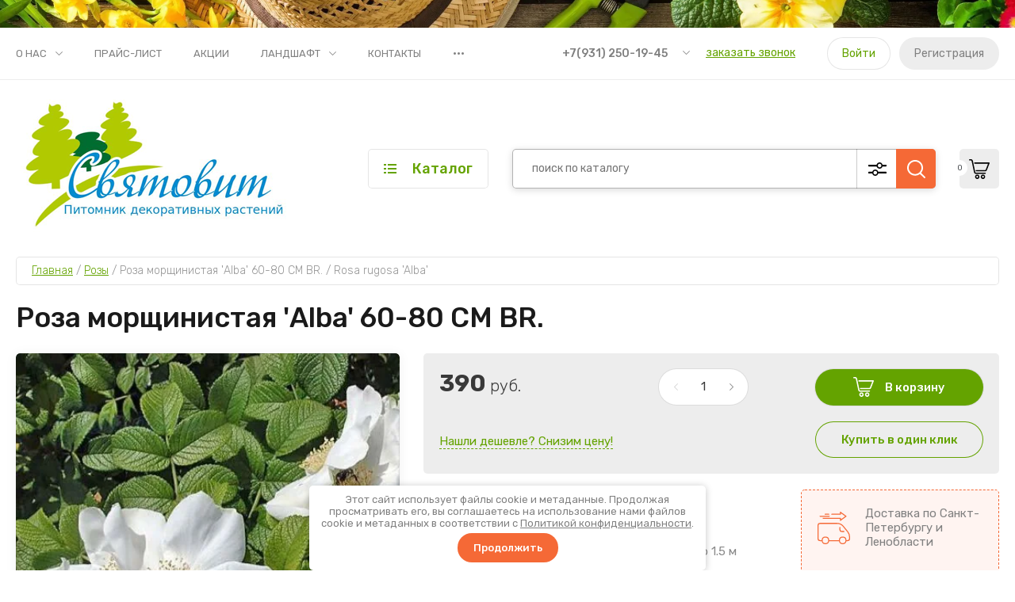

--- FILE ---
content_type: text/html; charset=utf-8
request_url: https://svyatovit-spb.ru/magazin/product/roza-morschinistaya-alba40-60-cm-zkl
body_size: 39205
content:
<!doctype html>
<html lang="ru">
	
<head>
<meta charset="utf-8">
<meta name="robots" content="all"/>

	
	<title>Купить розу морщинистую 'Alba' 60-80 CM BR. | Питомник Святовит</title>
<!-- assets.top -->
<meta property="og:title" content="Купить розу морщинистую 'Alba' 60-80 CM BR. в питомнике">
<meta name="twitter:title" content="Купить розу морщинистую 'Alba' 60-80 CM BR. в питомнике">
<meta property="og:description" content="Розу морщинистую 'Alba' 60-80 CM BR. предлагает купить питомник &amp;quot;Святовит&amp;quot;. Доставка, посадка. Цены представлены в каталоге на официальном сайте. Звоните!">
<meta name="twitter:description" content="Розу морщинистую 'Alba' 60-80 CM BR. предлагает купить питомник &amp;quot;Святовит&amp;quot;. Доставка, посадка. Цены представлены в каталоге на официальном сайте. Звоните!">
<meta property="og:image" content="https://svyatovit-spb.ru/thumb/2/oi28gle7RvOoSZs6Jn8CbA/300r400/d/big____a__o__a__a__a__alba.jpg">
<meta name="twitter:image" content="https://svyatovit-spb.ru/thumb/2/oi28gle7RvOoSZs6Jn8CbA/300r400/d/big____a__o__a__a__a__alba.jpg">
<meta property="og:image:type" content="image/jpeg">
<meta property="og:image:width" content="300">
<meta property="og:image:height" content="400">
<meta property="og:type" content="product">
<meta property="og:url" content="https://svyatovit-spb.ru/magazin/product/roza-morschinistaya-alba40-60-cm-zkl">
<meta property="og:site_name" content="Питомник Святовит">
<meta name="twitter:card" content="summary_large_image">
<!-- /assets.top -->

	<meta name="description" content="Розу морщинистую 'Alba' 60-80 CM BR. предлагает купить питомник &quot;Святовит&quot;. Доставка, посадка. Цены представлены в каталоге на официальном сайте. Звоните!">


<meta name="keywords" content="роза морщинистая 'Alba', роза альба, купить кусты роз, купить кустарник в спб">
<meta name="SKYPE_TOOLBAR" content="SKYPE_TOOLBAR_PARSER_COMPATIBLE">
<meta name="viewport" content="width=device-width, initial-scale=1.0, maximum-scale=1.0, user-scalable=no">
<meta name="format-detection" content="telephone=no">
<meta http-equiv="x-rim-auto-match" content="none">


<!-- JQuery -->
<script src="/g/libs/jquery/1.10.2/jquery.min.js" charset="utf-8"></script>

	<!-- Common js -->
		<link rel="stylesheet" href="/g/css/styles_articles_tpl.css">
<meta name="yandex-verification" content="d4db39db714f9cef" />
<meta name="google-site-verification" content="Ro2fvf6BKEv3rv5_MHi5iAHGEf4FueVguNN-fG3qMJM" />

            <!-- 46b9544ffa2e5e73c3c971fe2ede35a5 -->
            <script src='/shared/s3/js/lang/ru.js'></script>
            <script src='/shared/s3/js/common.min.js'></script>
        <link rel='stylesheet' type='text/css' href='/shared/s3/css/calendar.css' /><link rel="stylesheet" href="/g/libs/lightgallery-proxy-to-hs/lightgallery.proxy.to.hs.min.css" media="all" async>
<script src="/g/libs/lightgallery-proxy-to-hs/lightgallery.proxy.to.hs.stub.min.js"></script>
<script src="/g/libs/lightgallery-proxy-to-hs/lightgallery.proxy.to.hs.js" async></script>
<link rel="icon" href="/favicon.png" type="image/png">

<!--s3_require-->
<link rel="stylesheet" href="/g/basestyle/1.0.1/user/user.css" type="text/css"/>
<link rel="stylesheet" href="/g/basestyle/1.0.1/user/user.blue.css" type="text/css"/>
<script type="text/javascript" src="/g/basestyle/1.0.1/user/user.js" async></script>
<!--/s3_require-->

<!--s3_goal-->
<script src="/g/s3/goal/1.0.0/s3.goal.js"></script>
<script>new s3.Goal({map:[], goals: [], ecommerce:[{"ecommerce":{"detail":{"products":[{"id":"426410101","name":"Роза морщинистая 'Alba' 60-80 CM BR. / Rosa rugosa 'Alba'","price":390,"brand":null,"category":"Розы/Роза морщинистая (шиповник)"}]}}}]});</script>
<!--/s3_goal-->
	<!-- Shop init -->
				
		
		
		
			<link rel="stylesheet" type="text/css" href="/g/shop2v2/default/css/theme.less.css">		
			<script type="text/javascript" src="/g/printme.js"></script>
		<script type="text/javascript" src="/g/shop2v2/default/js/tpl.js"></script>
		<script type="text/javascript" src="/g/shop2v2/default/js/baron.min.js"></script>
		
			<script type="text/javascript" src="/g/shop2v2/default/js/shop2.2.js"></script>
		
	<script type="text/javascript">shop2.init({"productRefs": {"356724301":{"pic_title":{"\u0420\u043e\u0437\u0430 \u043c\u043e\u0440\u0449\u0438\u043d\u0438\u0441\u0442\u0430\u044f 'Alba' 60-80 CM BR.":["426410101"]},"pic_alt":{"\u0420\u043e\u0437\u0430 \u043c\u043e\u0440\u0449\u0438\u043d\u0438\u0441\u0442\u0430\u044f Alba \u0432 \u043f\u0438\u0442\u043e\u043c\u043d\u0438\u043a\u0435":["426410101"]},"kornevaya_sistema":{"31964301":["426410101"]},"trebovaniya":{"31964701":["426410101"]},"razmer":{"31963701":["426410101"]}}},"apiHash": {"getPromoProducts":"ba262a4f31d9fce1e1011ac6a6a3051a","getSearchMatches":"ee7dba676821d81303e01cc0c704e4ad","getFolderCustomFields":"c925fc8e8d99bd5b6781aa1bd1905cc1","getProductListItem":"ab70687220ca2d443e4e974077417ba0","cartAddItem":"91d257564af99f3d8475b2da41db7ea4","cartRemoveItem":"347f21d074e641ac12ac415c768cead1","cartUpdate":"a70662f6f4c1751d05bd6fdf2d4e1884","cartRemoveCoupon":"9529a20fe0217dcf110304b7fb85afc5","cartAddCoupon":"9eaddcfec4f603aff831ec1b6f38312b","deliveryCalc":"1010c041220495815a102905b960207c","printOrder":"3ff1935c011472d3b08b7c570799593f","cancelOrder":"224c65aafcd8cf3f37bf5ab6cfaa15fe","cancelOrderNotify":"032924fb410253b9477c74eb901ac693","repeatOrder":"2bd77098718daceda6c00f1ac0dc1c43","paymentMethods":"afbd581a10b088019533ad493ee40e44","compare":"c8e6b65ee9b563e02316e40570d87066"},"hash": null,"verId": 739223,"mode": "product","step": "","uri": "/magazin","IMAGES_DIR": "/d/","my": {"gr_by_price_desc":"\u0421\u0430\u043c\u044b\u0435 \u0434\u043e\u0440\u043e\u0433\u0438\u0435","gr_by_price_asc":"\u0421\u0430\u043c\u044b\u0435 \u0434\u0435\u0448\u0435\u0432\u044b\u0435","gr_by_name_asc":"\u041d\u0430\u0437\u0432\u0430\u043d\u0438\u0435 \u043e\u0442 \u0410","gr_by_name_desc":"\u041d\u0430\u0437\u0432\u0430\u043d\u0438\u0435 \u043e\u0442 \u042f","show_sections":false,"buy_alias":"\u0412 \u043a\u043e\u0440\u0437\u0438\u043d\u0443","buy_mod":true,"buy_kind":true,"gr_auth_placeholder":true,"gr_show_collcetions_amount":true,"gr_kinds_slider":true,"gr_cart_titles":true,"gr_filter_remodal":false,"gr_has_filter_wrap":true,"gr_filter_range_slider":true,"gr_search_range_slider":true,"gr_no_hide_filter_btn":true,"gr_filter_no_remodal_btn":true,"gr_search_form_title":"\u0420\u0430\u0441\u0448\u0438\u0440\u0435\u043d\u043d\u044b\u0439 \u043f\u043e\u0438\u0441\u043a","gr_filter_btn_text":"\u0424\u0438\u043b\u044c\u0442\u0440 \u043f\u043e\u0434\u0431\u043e\u0440\u0430","gr_view_class":" view_opened view-1","gr_default_sorting_text":"\u0421\u0431\u0440\u043e\u0441\u0438\u0442\u044c","gr_filter_max_count":5,"gr_show_more_btn_class":" filter_more_btn","gr_show_color_btn":true,"gr_only_filter_result":true,"gr_show_options_text":"\u0412\u0441\u0435 \u043f\u0430\u0440\u0430\u043c\u0435\u0442\u0440\u044b","gr_compare_class":" gr-button-2","gr_to_compare_text":"\u0421\u0440\u0430\u0432\u043d\u0438\u0442\u044c","gr_add_to_compare_text":"\u0421\u0440\u0430\u0432\u043d\u0438\u0442\u044c","gr_pagelist_only_icons":true,"gr_card_slider_class":" vertical","gr_pluso_title":"\u041f\u043e\u0434\u0435\u043b\u0438\u0442\u044c\u0441\u044f","gr_hide_collections_vendor":true,"gr_coupon_placeholder":"\u041a\u0443\u043f\u043e\u043d","gr_cart_auth_remodal":true,"gr_cart_calculate_left":true,"gr_cart_reg_placeholder":true,"gr_cart_show_options_text":"\u0412\u0441\u0435 \u043f\u0430\u0440\u0430\u043c\u0435\u0442\u0440\u044b","gr_cart_preview_order":"\u041e\u0444\u043e\u0440\u043c\u0438\u0442\u044c \u0437\u0430\u043a\u0430\u0437","on_shop2_btn":true,"gr_cart_preview_version":"2.2.110_2","gr_product_page_version":"global:shop2.2.110_5-garden-accessories-additional-product.tpl","gr_product_template_name":"shop2.2.110_5-product-list-thumbs.tpl","collection_mod_height":"600","collection_mod_width":"600","gr_buy_btn_data_url":true,"gr_product_quick_view":true,"lazy_load_subpages":true,"gr_lazy_load":false,"gr_pagelist_lazy_load":true,"gr_button_up_new":true,"gr_cart_total_order":"\u0421\u0443\u043c\u043c\u0430 \u0437\u0430\u043a\u0430\u0437\u0430","gr_cart_clear_cart":"\u041e\u0447\u0438\u0441\u0442\u0438\u0442\u044c","gr_fast_cart_product":true,"gr_brands_in_catalog":true,"gr_logo_top":true,"gr_shop2_msg":true,"gr_new_compare_button":true,"gr_additional_work_btn":true,"gr_cart_page_version":"global:shop2.2.110_5-garden-accessories-additional-cart.tpl"},"shop2_cart_order_payments": 1,"cf_margin_price_enabled": 0,"maps_yandex_key":"","maps_google_key":""});</script>
<style type="text/css">.product-item-thumb {width: 450px;}.product-item-thumb .product-image, .product-item-simple .product-image {height: 450px;width: 450px;}.product-item-thumb .product-amount .amount-title {width: 354px;}.product-item-thumb .product-price {width: 400px;}.shop2-product .product-side-l {width: 450px;}.shop2-product .product-image {height: 450px;width: 450px;}.shop2-product .product-thumbnails li {width: 140px;height: 140px;}</style>
	
	<!-- Custom styles -->
	<link rel="stylesheet" href="/g/libs/jqueryui/datepicker-and-slider/css/jquery-ui.css">
	<link rel="stylesheet" href="/g/libs/lightgallery/v1.2.19/lightgallery.css">
	<link rel="stylesheet" href="/g/libs/remodal/css/remodal.css">
	<link rel="stylesheet" href="/g/libs/remodal/css/remodal-default-theme.css">
	<link rel="stylesheet" href="/g/libs/waslide/css/waslide.css">
	<!-- Custom styles -->
	
	<!-- Custom js -->
	<script src="/g/libs/jquery-responsive-tabs/1.6.3/jquery.responsiveTabs.min.js" charset="utf-8"></script>
	<script src="/g/libs/jquery-match-height/0.7.2/jquery.matchHeight.min.js" charset="utf-8"></script>
	<script src="/g/libs/jqueryui/datepicker-and-slider/js/jquery-ui.min.js" charset="utf-8"></script>
	<script src="/g/libs/jqueryui/touch_punch/jquery.ui.touch_punch.min.js" charset="utf-8"></script>
		
	<script src="/g/libs/flexmenu/1.4.2/flexmenu.min.js" charset="utf-8"></script>
	<script src="/g/libs/lightgallery/v1.2.19/lightgallery.js" charset="utf-8"></script>
	<script src="/g/libs/jquery-slick/1.9.0/slick.min.js" charset="utf-8"></script>
	<script src="/g/libs/remodal/js/remodal.js" charset="utf-8"></script>
	
	<script src="/g/libs/waslide/js/animit.js"></script>
	<script src="/g/libs/waslide/js/waslide.js"></script>
	<!-- Custom js -->
	
	<!-- Site js -->
	<script src="/g/s3/misc/form/shop-form/shop-form-minimal.js" charset="utf-8"></script>
	<script src="/g/templates/shop2/2.110.2/garden-accessories/js/plugins.js" charset="utf-8"></script>

			<script src="/g/templates/shop2/2.110.2/garden-accessories/js/shop_main.js" charset="utf-8"></script>
	
<!-- Site js -->


		    <link rel="stylesheet" href="/g/templates/shop2/2.110.2/garden-accessories/themes/theme0/theme.scss.css">
	

<link rel="stylesheet" href="/g/templates/shop2/2.110.2/garden-accessories/css/global_styles.css">


<meta name="google-site-verification" content="neOukz9x4fI23R0zakaAvRfGdsnrdfwFlsqYbZJebtE" />
<meta name="yandex-verification" content="5265095fb8107c2d" />

</head><link rel="stylesheet" href="/t/v953/images/css/site_addons.scss.css">
<link rel="stylesheet" href="https://svyatovit-spb.ru/t/css/additional.css">
<script src="/t/v953/images/site.addons.js"></script>
<link rel="stylesheet" href="/t/v953/images/site.addons.css">
<link rel="stylesheet" href="/t/v953/images/css/dop_styles.scss.css">
<link rel="stylesheet" href="/t/v953/images/site.addons.scss.css">


<body class="site gr_shop2_msg_have ">
	
		
		
		
	<div class="site__bg" style="background-image: url(/thumb/2/kr-KkEW61FFcWgFsE4sOwQ/r/d/158485167.jpg);">&nbsp;</div>	<div class="site__wrapper   new_compare ">
	
	
	    			<div class="remodal" data-remodal-id="call-form" role="dialog" data-remodal-options="hashTracking: false">
				<button data-remodal-action="close" class="gr-icon-btn remodal-close-btn"><span>Закрыть</span></button>
				
                        	
	    
        
    <div class="tpl-anketa" data-api-url="/-/x-api/v1/public/?method=form/postform&param[form_id]=5638501" data-api-type="form">
    		    			    	<div class="tpl-anketa__left">
		        	<div class="tpl-anketa__title">Заказать звонок</div>
		        			        </div>
	                        <div class="tpl-anketa__right">
	        	            <form method="post" action="/" data-s3-anketa-id="5638501">
	                <input type="hidden" name="param[placeholdered_fields]" value="1" />
	                <input type="hidden" name="form_id" value="5638501">
	                	                	                <input type="hidden" name="param[hide_title]" value="" />
	                <input type="hidden" name="param[product_name]" value="" />
                	<input type="hidden" name="param[product_link]" value="https://" />
                	<input type="hidden" name="param[policy_checkbox]" value="" />
                	<input type="hidden" name="param[has_span_button]" value="" />
	                <input type="hidden" name="tpl" value="global:shop2.form.minimal.tpl">
	                		                		                    		                        <div class="tpl-field type-text">
		                            		                            
		                            		                            <div class="field-value">
		                                		                                		                                    <input type="text" 
		                                    	 
			                                    size="30" 
			                                    maxlength="100" 
			                                    value="" 
			                                    name="d[0]" 
			                                    placeholder="Ваше имя" 
		                                    />
		                                		                                
		                                		                            </div>
		                        </div>
		                    		                		                    		                        <div class="tpl-field type-text field-required">
		                            		                            
		                            		                            <div class="field-value">
		                                		                                		                                    <input type="text" 
		                                    	 required  
			                                    size="30" 
			                                    maxlength="100" 
			                                    value="" 
			                                    name="d[1]" 
			                                    placeholder="Телефон *" 
		                                    />
		                                		                                
		                                		                            </div>
		                        </div>
		                    		                		                    		                        <div class="tpl-field type-textarea">
		                            		                            
		                            		                            <div class="field-value">
		                                		                                		                                    <textarea 
		                                    	 
			                                    cols="50" 
			                                    rows="7" 
			                                    name="d[2]" 
			                                    placeholder="Комментарий"></textarea>
		                                		                                
		                                		                            </div>
		                        </div>
		                    		                		                    		                        <div class="tpl-field type-checkbox field-required">
		                            		                            
		                            		                            <div class="field-value">
		                                		                                		                                    <ul>
		                                        		                                            <li>
	                                            		
	                                            		<label>
	                                            			<input 
	                                            				 required  
			                                            		type="checkbox" 
			                                            		value="Да" 
			                                            		name="d[3]" 
		                                            		/>
	                                            			<span>Я выражаю <a href="/registraciya/agreement" onclick="window.open(this.href, '', 'resizable=no,status=no,location=no,toolbar=no,menubar=no,fullscreen=no,scrollbars=no,dependent=no,width=500,left=500,height=700,top=700'); return false;" title="Пользовательское соглашение">согласие на передачу и обработку персональных данных</a> в соответствии с <a href="/politika-konfidencialnosti" onclick="window.open(this.href, '', 'resizable=no,status=no,location=no,toolbar=no,menubar=no,fullscreen=no,scrollbars=no,dependent=no,width=500,left=500,height=700,top=700'); return false;" title="Политика конфиденциальности">Политикой конфиденциальности</a> <ins class="field-required-mark">*</ins></span>
	                                            		</label>
		                                        	</li>
		                                        		                                    </ul>
		                                		                                
		                                		                            </div>
		                        </div>
		                    		                	
	        			        		
	                	
	                <div class="tpl-field tpl-field-button">
	                    <button type="submit" class="tpl-form-button">Отправить</button>
	                </div>
	
	            <re-captcha data-captcha="recaptcha"
     data-name="captcha"
     data-sitekey="6LcNwrMcAAAAAOCVMf8ZlES6oZipbnEgI-K9C8ld"
     data-lang="ru"
     data-rsize="invisible"
     data-type="image"
     data-theme="light"></re-captcha></form>
	            
	        		        	
	                </div>
    </div>
			</div> <!-- .call-form -->
		
	    <div class="burger-block">
	    	<div class="burger-block__inner">
	    		<div class="burger-block__close">&nbsp;</div>
	    		<div class="burger-block__title">Каталог</div>

	    		<div class="burger-block__body">
		    		<div class="burger-cabinet">
		    			<div class="burger-cabinet__links">
		    						    					<a title="Вход" href="/registraciya/login" class="gr-button-5">Войти</a>
								<a title="Регистрация" href="/registraciya/register" class="gr-button-6">Регистрация</a>
		    						    			</div>
		    		</div>
		    		<div class="burger-folders">
		    			<div class="burger-folders__body"></div>
		    		</div>
		    		<div class="burger-nav">
		    			<div class="burger-nav__body"></div>
		    		</div>
	    		</div>
	    	</div>
	    </div> <!-- .burger-block -->

		<header role="banner" class="site-header">
			<div class="site-header__inner">
				<div class="site-header__top block_padding">
					<div class="site-header__top-inner block_width">
						<div class="site-burger-btn hover_effect">&nbsp;</div>
						<div class="site-nav">
														    <ul class="site-nav__list top-menu__js top-menu menu-default">
							        							
							            							
							            							                <li class="has"><a title="О нас" href="/o-pitomnike">О нас</a>
							            							            							
							        							
							            							                							                        <ul>
							                    							            							
							            							                <li class=""><a title="Онлайн-выбор растений" href="/onlajn-vybor-rastenij-v-pitomnike">Онлайн-выбор растений</a>
							            							            							
							        							
							            							                							                        </li>
							                    							                							            							
							            							                <li class=""><a title="Календарь цветения" href="/kalendar-cveteniya">Календарь цветения</a>
							            							            							
							        							
							            							                							                        </li>
							                    							                							            							
							            							                <li class=""><a title="Календарь плодоношения" href="/kalendar-plodonosheniya">Календарь плодоношения</a>
							            							            							
							        							
							            							                							                        </li>
							                    							                							            							
							            							                <li class=""><a title="Реквизиты" href="/o-pitomnike/rekvizity">Реквизиты</a>
							            							            							
							        							
							            							                							                        </li>
							                    							                							            							
							            							                <li class=""><a title="Статьи" href="/stati">Статьи</a>
							            							            							
							        							
							            							                							                        </li>
							                    							                							            							
							            							                <li class=""><a title="Новости" href="/news">Новости</a>
							            							            							
							        							
							            							                							                        </li>
							                    							                            </ul>
							                        </li>
							                    							                							            							
							            							                <li class=""><a title="Прайс-лист" href="/prays-list">Прайс-лист</a>
							            							            							
							        							
							            							                							                        </li>
							                    							                							            							
							            							                <li class="has"><a title="Акции" href="/akcii-i-skidki" target="_blank">Акции</a>
							            							            							
							        							
							            							                							                        </li>
							                    							                							            							
							            							                <li class="has"><a title="Ландшафт" href="/landshaftnoye-stroitelstvo">Ландшафт</a>
							            							            							
							        							
							            							                							                        <ul>
							                    							            							
							            							                <li class=""><a title="Ландшафтное строительство и дизайн" href="/landshaftnoye-stroitelstvo-i-dizayn">Ландшафтное строительство и дизайн</a>
							            							            							
							        							
							            							                							                        </li>
							                    							                            </ul>
							                        </li>
							                    							                							            							
							            							                <li class=""><a title="Контакты" href="/kontakty">Контакты</a>
							            							            							
							        							
							            							                							                        </li>
							                    							                							            							
							            							                <li class=""><a title="Напишите нам" href="/napishite-nam">Напишите нам</a>
							            							            							
							        							        </li>
							    </ul>
							    													</div>
						<div class="site-contacts">
							<div class="site-contacts__phones">
																	<div class="header-phones">
										<div class="header-phones__btn header-phones__js">&nbsp;</div>
										<div class="header-phones__first">
																																				<div>
														<a title="+7(931) 250-19-45" href="tel:+79312501945">+7(931) 250-19-45</a>
													</div>
																																																																			</div>
										<div class="header-phones__popup">
																							<div class="header-phones__popup-body">
																											<div>
															<a title="+7(931) 250-19-45" href="tel:+79312501945">+7(931) 250-19-45</a>
														</div>
																											<div>
															<a title="+7(921) 871-43-27" href="tel:+79218714327">+7(921) 871-43-27</a>
														</div>
																									</div>
																																		<div class="header-phones__link">
													<a href="#" data-remodal-target="call-form">заказать звонок</a>
												</div>
																																		<div class="header-phones__popup-address">
													Ленинградская область, пос. Разметелево д.12
												</div>
																					</div>
									</div>
															</div>
															<div class="site-contacts__btn">
									<a href="#" title="Заказать звонок" data-remodal-target="call-form">заказать звонок</a>
								</div>
														<div class="site-contacts__auth">
											    					<a title="Вход" href="/registraciya/login" class="gr-button-5">Войти</a>
									<a title="Регистрация" href="/registraciya/register" class="gr-button-6">Регистрация</a>
			    											</div>
						</div>
					</div>
				</div>
				<div class="site-header__bottom block_padding">
					<div class="site-header__bottom-inner block_width">

						<div class="site-info  logo_top  ">
															<div class="site-info__logo">
										                                	                                		                                <a href="https://svyatovit-spb.ru">
		                                    <img src="/thumb/2/90n7VHdrYRbjuTBaBeUKHg/345r173/d/logo3.png" alt="Святовит" title="Святовит" />
		                                </a>
																	</div>
																				</div>

						<div class="site-modules">
							<div class="site-modules__inner">
								<div class="site-folders">
									<div class="site-folders__btn gr-button-5 site-folders__btn_js">
										Каталог
									</div>
									<div class="site-folders__popup ">
																				<ul class="popup-folders menu-default block-vend_control active open">
			                                			                                    			                                    			                                    			                                    			                                			                                    			                                        			                                        			                                            <li class=" sublevel has "><a title="Хвойные растения" href="/magazin/folder/hvoynye-rasteniya">Хвойные растения</a>
			                                        			                                    			                                    			                                    			                                    			                                			                                    			                                        			                                            			                                                <ul >
			                                                    <li class="parentItem"><a title="Хвойные растения" href="/magazin/folder/hvoynye-rasteniya">Хвойные растения</a></li>
			                                                			                                        			                                        			                                            <li class="sublevel has"><a title="Ели" href="/magazin/folder/eli">Ели</a>
			                                        			                                    			                                    			                                    			                                    			                                			                                    			                                        			                                            			                                                <ul  class="third">
			                                                    <li class="parentItem"><a title="Ели" href="/magazin/folder/eli">Ели</a></li>
			                                                			                                        			                                        			                                            <li class=""><a title="Ель канадская / Picea glauca" href="/magazin/folder/el-kanadskaya">Ель канадская / Picea glauca</a>
			                                        			                                    			                                    			                                    			                                    			                                			                                    			                                        			                                            			                                                </li>
			                                                			                                            			                                        			                                        			                                            <li class=""><a title="Ель колючая / Picea pungens" href="/magazin/folder/el-kolyuchaya">Ель колючая / Picea pungens</a>
			                                        			                                    			                                    			                                    			                                    			                                			                                    			                                        			                                            			                                                </li>
			                                                			                                            			                                        			                                        			                                            <li class=""><a title="Ель обыкновенная / Picea abies" href="/magazin/folder/el-obyknovennaya">Ель обыкновенная / Picea abies</a>
			                                        			                                    			                                    			                                    			                                    			                                			                                    			                                        			                                            			                                                </li>
			                                                			                                            			                                        			                                        			                                            <li class=""><a title="Ель сербская / Picea omorika" href="/magazin/folder/el-serbskaya">Ель сербская / Picea omorika</a>
			                                        			                                    			                                    			                                    			                                    			                                			                                    			                                        			                                            			                                                </li>
			                                                			                                            			                                        			                                        			                                            <li class=""><a title="Ель энгельмана / Picea engelmannii" href="/magazin/folder/yel-engelmana-picea-engelmannii">Ель энгельмана / Picea engelmannii</a>
			                                        			                                    			                                    			                                    			                                    			                                			                                    			                                        			                                            			                                                </li>
			                                                			                                                     </ul></li>
			                                                			                                            			                                        			                                        			                                            <li class="sublevel has"><a title="Кедры" href="/magazin/folder/kedri">Кедры</a>
			                                        			                                    			                                    			                                    			                                    			                                			                                    			                                        			                                            			                                                <ul  class="third">
			                                                    <li class="parentItem"><a title="Кедры" href="/magazin/folder/kedri">Кедры</a></li>
			                                                			                                        			                                        			                                            <li class=""><a title="Кедр сибирский" href="/magazin/folder/kedr-sibirskiy">Кедр сибирский</a>
			                                        			                                    			                                    			                                    			                                    			                                			                                    			                                        			                                            			                                                </li>
			                                                			                                            			                                        			                                        			                                            <li class=""><a title="Кедр европейский" href="/magazin/folder/kedr-evropejskij">Кедр европейский</a>
			                                        			                                    			                                    			                                    			                                    			                                			                                    			                                        			                                            			                                                </li>
			                                                			                                                     </ul></li>
			                                                			                                            			                                        			                                        			                                            <li class="sublevel has"><a title="Лиственницы" href="/magazin/folder/listvennici">Лиственницы</a>
			                                        			                                    			                                    			                                    			                                    			                                			                                    			                                        			                                            			                                                <ul  class="third">
			                                                    <li class="parentItem"><a title="Лиственницы" href="/magazin/folder/listvennici">Лиственницы</a></li>
			                                                			                                        			                                        			                                            <li class=""><a title="Лиственница Кемпфера / Lárix kaémpferi" href="/magazin/folder/listvennica-kempfera">Лиственница Кемпфера / Lárix kaémpferi</a>
			                                        			                                    			                                    			                                    			                                    			                                			                                    			                                        			                                            			                                                </li>
			                                                			                                                     </ul></li>
			                                                			                                            			                                        			                                        			                                            <li class="sublevel has"><a title="Можжевельники" href="/magazin/folder/mozhzhevelniki">Можжевельники</a>
			                                        			                                    			                                    			                                    			                                    			                                			                                    			                                        			                                            			                                                <ul  class="third">
			                                                    <li class="parentItem"><a title="Можжевельники" href="/magazin/folder/mozhzhevelniki">Можжевельники</a></li>
			                                                			                                        			                                        			                                            <li class=""><a title="Можжевельник горизонтальный / Juniperus horizontalis" href="/magazin/folder/mozhzhevelnik-gorizontalnyy">Можжевельник горизонтальный / Juniperus horizontalis</a>
			                                        			                                    			                                    			                                    			                                    			                                			                                    			                                        			                                            			                                                </li>
			                                                			                                            			                                        			                                        			                                            <li class=""><a title="Можжевельник казацкий / Juníperus sabína" href="/magazin/folder/mozhzhevelnik-kazackiy">Можжевельник казацкий / Juníperus sabína</a>
			                                        			                                    			                                    			                                    			                                    			                                			                                    			                                        			                                            			                                                </li>
			                                                			                                            			                                        			                                        			                                            <li class=""><a title="Можжевельник китайский / Juniperus chinensis" href="/magazin/folder/mozhzhevelnik-kitayskiy">Можжевельник китайский / Juniperus chinensis</a>
			                                        			                                    			                                    			                                    			                                    			                                			                                    			                                        			                                            			                                                </li>
			                                                			                                            			                                        			                                        			                                            <li class=""><a title="Можжевельник лежачий / Juniperus procumbens" href="/magazin/folder/mozhzhevelnik-lezhachiy">Можжевельник лежачий / Juniperus procumbens</a>
			                                        			                                    			                                    			                                    			                                    			                                			                                    			                                        			                                            			                                                </li>
			                                                			                                            			                                        			                                        			                                            <li class=""><a title="Можжевельник обыкновенный / Juníperus commúnis" href="/magazin/folder/mozhzhevelnik-obyknovennyy">Можжевельник обыкновенный / Juníperus commúnis</a>
			                                        			                                    			                                    			                                    			                                    			                                			                                    			                                        			                                            			                                                </li>
			                                                			                                            			                                        			                                        			                                            <li class=""><a title="Можжевельник скальный / Juniperus scopulorum" href="/magazin/folder/mozhzhevelnik-skalnyy">Можжевельник скальный / Juniperus scopulorum</a>
			                                        			                                    			                                    			                                    			                                    			                                			                                    			                                        			                                            			                                                </li>
			                                                			                                            			                                        			                                        			                                            <li class=""><a title="Можжевельник средний / Juniperus media" href="/magazin/folder/mozhzhevelnik-sredniy">Можжевельник средний / Juniperus media</a>
			                                        			                                    			                                    			                                    			                                    			                                			                                    			                                        			                                            			                                                </li>
			                                                			                                            			                                        			                                        			                                            <li class=""><a title="Можжевельник чешуйчатый / Juniperus squamata" href="/magazin/folder/mozhzhevelnik-cheshuychatyy">Можжевельник чешуйчатый / Juniperus squamata</a>
			                                        			                                    			                                    			                                    			                                    			                                			                                    			                                        			                                            			                                                </li>
			                                                			                                                     </ul></li>
			                                                			                                            			                                        			                                        			                                            <li class="sublevel has"><a title="Пихты" href="/magazin/folder/pihti">Пихты</a>
			                                        			                                    			                                    			                                    			                                    			                                			                                    			                                        			                                            			                                                <ul  class="third">
			                                                    <li class="parentItem"><a title="Пихты" href="/magazin/folder/pihti">Пихты</a></li>
			                                                			                                        			                                        			                                            <li class=""><a title="Пихта корейская / Abies koreana" href="/magazin/folder/pihta-koreyskaya">Пихта корейская / Abies koreana</a>
			                                        			                                    			                                    			                                    			                                    			                                			                                    			                                        			                                            			                                                </li>
			                                                			                                            			                                        			                                        			                                            <li class=""><a title="Пихта сибирская" href="/magazin/folder/pihta-sibirskaya">Пихта сибирская</a>
			                                        			                                    			                                    			                                    			                                    			                                			                                    			                                        			                                            			                                                </li>
			                                                			                                                     </ul></li>
			                                                			                                            			                                        			                                        			                                            <li class="sublevel has"><a title="Сосны" href="/magazin/folder/sosni">Сосны</a>
			                                        			                                    			                                    			                                    			                                    			                                			                                    			                                        			                                            			                                                <ul  class="third">
			                                                    <li class="parentItem"><a title="Сосны" href="/magazin/folder/sosni">Сосны</a></li>
			                                                			                                        			                                        			                                            <li class=""><a title="Сосна Веймутова / Pínus stróbus" href="/magazin/folder/sosna-veymutova">Сосна Веймутова / Pínus stróbus</a>
			                                        			                                    			                                    			                                    			                                    			                                			                                    			                                        			                                            			                                                </li>
			                                                			                                            			                                        			                                        			                                            <li class=""><a title="Сосна горная / Pinus mugo" href="/magazin/folder/sosna-gornaya">Сосна горная / Pinus mugo</a>
			                                        			                                    			                                    			                                    			                                    			                                			                                    			                                        			                                            			                                                </li>
			                                                			                                            			                                        			                                        			                                            <li class=""><a title="Сосна кедровая / Pinus cembra" href="/magazin/folder/sosna-kedrovaya-pinus-cembra">Сосна кедровая / Pinus cembra</a>
			                                        			                                    			                                    			                                    			                                    			                                			                                    			                                        			                                            			                                                </li>
			                                                			                                            			                                        			                                        			                                            <li class=""><a title="Сосна обыкновенная / Pinus sylvestris" href="/magazin/folder/sosna-obyknovennaya">Сосна обыкновенная / Pinus sylvestris</a>
			                                        			                                    			                                    			                                    			                                    			                                			                                    			                                        			                                            			                                                </li>
			                                                			                                            			                                        			                                        			                                            <li class=""><a title="Сосна Шверина / Pinus schwerinii" href="/magazin/folder/sosna-shverina-pinus-schwerinii">Сосна Шверина / Pinus schwerinii</a>
			                                        			                                    			                                    			                                    			                                    			                                			                                    			                                        			                                            			                                                </li>
			                                                			                                            			                                        			                                        			                                            <li class=""><a title="Сосна чёрная / Pinus nigra" href="/magazin/folder/sosna-chernaya-avstraliyskaya">Сосна чёрная / Pinus nigra</a>
			                                        			                                    			                                    			                                    			                                    			                                			                                    			                                        			                                            			                                                </li>
			                                                			                                                     </ul></li>
			                                                			                                            			                                        			                                        			                                            <li class="sublevel has"><a title="Тисы" href="/magazin/folder/tisi">Тисы</a>
			                                        			                                    			                                    			                                    			                                    			                                			                                    			                                        			                                            			                                                <ul  class="third">
			                                                    <li class="parentItem"><a title="Тисы" href="/magazin/folder/tisi">Тисы</a></li>
			                                                			                                        			                                        			                                            <li class=""><a title="Тис средний / Taxus media" href="/magazin/folder/tiss-sredniy">Тис средний / Taxus media</a>
			                                        			                                    			                                    			                                    			                                    			                                			                                    			                                        			                                            			                                                </li>
			                                                			                                            			                                        			                                        			                                            <li class=""><a title="Тис ягодный / Taxus baccata" href="/magazin/folder/tis-yagodnyj">Тис ягодный / Taxus baccata</a>
			                                        			                                    			                                    			                                    			                                    			                                			                                    			                                        			                                            			                                                </li>
			                                                			                                                     </ul></li>
			                                                			                                            			                                        			                                        			                                            <li class="sublevel has"><a title="Тсуги" href="/magazin/folder/tsugi">Тсуги</a>
			                                        			                                    			                                    			                                    			                                    			                                			                                    			                                        			                                            			                                                <ul  class="third">
			                                                    <li class="parentItem"><a title="Тсуги" href="/magazin/folder/tsugi">Тсуги</a></li>
			                                                			                                        			                                        			                                            <li class=""><a title="Тсуга канадская / Tsuga canadensis" href="/magazin/folder/tsuga-kanadskaya">Тсуга канадская / Tsuga canadensis</a>
			                                        			                                    			                                    			                                    			                                    			                                			                                    			                                        			                                            			                                                </li>
			                                                			                                            			                                        			                                        			                                            <li class=""><a title="Псевдотсуга Мензиса" href="/magazin/folder/psevdotsuga-menzisa">Псевдотсуга Мензиса</a>
			                                        			                                    			                                    			                                    			                                    			                                			                                    			                                        			                                            			                                                </li>
			                                                			                                                     </ul></li>
			                                                			                                            			                                        			                                        			                                            <li class="sublevel has"><a title="Туи" href="/magazin/folder/tuji">Туи</a>
			                                        			                                    			                                    			                                    			                                    			                                			                                    			                                        			                                            			                                                <ul  class="third">
			                                                    <li class="parentItem"><a title="Туи" href="/magazin/folder/tuji">Туи</a></li>
			                                                			                                        			                                        			                                            <li class=""><a title="Туя западная / Thúja occidentális" href="/magazin/folder/tuya-zapadnaya">Туя западная / Thúja occidentális</a>
			                                        			                                    			                                    			                                    			                                    			                                			                                    			                                        			                                            			                                                </li>
			                                                			                                            			                                        			                                        			                                            <li class=""><a title="Туя складчатая / Thuja plicata" href="/magazin/folder/tuya-skladchataya-kornik-thuja-plicata-kornik">Туя складчатая / Thuja plicata</a>
			                                        			                                    			                                    			                                    			                                    			                                			                                    			                                        			                                            			                                                </li>
			                                                			                                                     </ul></li>
			                                                			                                                     </ul></li>
			                                                			                                            			                                        			                                        			                                            <li class=" sublevel has "><a title="Лианы" href="/folder/309954707">Лианы</a>
			                                        			                                    			                                    			                                    			                                    			                                			                                    			                                        			                                            			                                                <ul >
			                                                    <li class="parentItem"><a title="Лианы" href="/folder/309954707">Лианы</a></li>
			                                                			                                        			                                        			                                            <li class="sublevel has"><a title="Актинидия" href="/folder/309972307">Актинидия</a>
			                                        			                                    			                                    			                                    			                                    			                                			                                    			                                        			                                            			                                                <ul  class="third">
			                                                    <li class="parentItem"><a title="Актинидия" href="/folder/309972307">Актинидия</a></li>
			                                                			                                        			                                        			                                            <li class=""><a title="Актинидия деликатесная" href="/magazin/folder/aktinidiya-actinidia">Актинидия деликатесная</a>
			                                        			                                    			                                    			                                    			                                    			                                			                                    			                                        			                                            			                                                </li>
			                                                			                                                     </ul></li>
			                                                			                                            			                                        			                                        			                                            <li class="sublevel has"><a title="Виноград" href="/folder/309972507">Виноград</a>
			                                        			                                    			                                    			                                    			                                    			                                			                                    			                                        			                                            			                                                <ul  class="third">
			                                                    <li class="parentItem"><a title="Виноград" href="/folder/309972507">Виноград</a></li>
			                                                			                                        			                                        			                                            <li class=""><a title="Девичий виноград пятилисточковый / Parthenocissus quinquefolia" href="/magazin/folder/devichiy-vinograd-pyatilistochkovyy--parthenocissus-quinquef">Девичий виноград пятилисточковый / Parthenocissus quinquefolia</a>
			                                        			                                    			                                    			                                    			                                    			                                			                                    			                                        			                                            			                                                </li>
			                                                			                                                     </ul></li>
			                                                			                                            			                                        			                                        			                                            <li class="sublevel has"><a title="Жимолость" href="/folder/309972707">Жимолость</a>
			                                        			                                    			                                    			                                    			                                    			                                			                                    			                                        			                                            			                                                <ul  class="third">
			                                                    <li class="parentItem"><a title="Жимолость" href="/folder/309972707">Жимолость</a></li>
			                                                			                                        			                                        			                                            <li class=""><a title="Жимолость каприфоль / Lonicera caprifolium" href="/magazin/folder/zhimolost-vyuschayasya--lonicera-periclymenum">Жимолость каприфоль / Lonicera caprifolium</a>
			                                        			                                    			                                    			                                    			                                    			                                			                                    			                                        			                                            			                                                </li>
			                                                			                                                     </ul></li>
			                                                			                                            			                                        			                                        			                                            <li class="sublevel has"><a title="Клематис" href="/folder/309972907">Клематис</a>
			                                        			                                    			                                    			                                    			                                    			                                			                                    			                                        			                                            			                                                <ul  class="third">
			                                                    <li class="parentItem"><a title="Клематис" href="/folder/309972907">Клематис</a></li>
			                                                			                                        			                                        			                                            <li class=""><a title="Клематис альпийский / Clematis alpina" href="/magazin/folder/klematis--clematis">Клематис альпийский / Clematis alpina</a>
			                                        			                                    			                                    			                                    			                                    			                                			                                    			                                        			                                            			                                                </li>
			                                                			                                                     </ul></li>
			                                                			                                                     </ul></li>
			                                                			                                            			                                        			                                        			                                            <li class=" sublevel has "><a title="Лиственные кустарники" href="/magazin/folder/listvennye-kustarniki">Лиственные кустарники</a>
			                                        			                                    			                                    			                                    			                                    			                                			                                    			                                        			                                            			                                                <ul >
			                                                    <li class="parentItem"><a title="Лиственные кустарники" href="/magazin/folder/listvennye-kustarniki">Лиственные кустарники</a></li>
			                                                			                                        			                                        			                                            <li class="sublevel has"><a title="Айва" href="/magazin/folder/ayvi">Айва</a>
			                                        			                                    			                                    			                                    			                                    			                                			                                    			                                        			                                            			                                                <ul  class="third">
			                                                    <li class="parentItem"><a title="Айва" href="/magazin/folder/ayvi">Айва</a></li>
			                                                			                                        			                                        			                                            <li class=""><a title="Айва японская / Chaenomeles japonica" href="/magazin/folder/ayva">Айва японская / Chaenomeles japonica</a>
			                                        			                                    			                                    			                                    			                                    			                                			                                    			                                        			                                            			                                                </li>
			                                                			                                                     </ul></li>
			                                                			                                            			                                        			                                        			                                            <li class="sublevel has"><a title="Аристолохия" href="/magazin/folder/aristolochii">Аристолохия</a>
			                                        			                                    			                                    			                                    			                                    			                                			                                    			                                        			                                            			                                                <ul  class="third">
			                                                    <li class="parentItem"><a title="Аристолохия" href="/magazin/folder/aristolochii">Аристолохия</a></li>
			                                                			                                        			                                        			                                            <li class=""><a title="Аристолохия / Aristolochia" href="/magazin/folder/aristolohiya-aristolochia">Аристолохия / Aristolochia</a>
			                                        			                                    			                                    			                                    			                                    			                                			                                    			                                        			                                            			                                                </li>
			                                                			                                                     </ul></li>
			                                                			                                            			                                        			                                        			                                            <li class=""><a title="Арония" href="/magazin/folder/aroniya-chernoplodnaya--aronia-melanocarpa">Арония</a>
			                                        			                                    			                                    			                                    			                                    			                                			                                    			                                        			                                            			                                                </li>
			                                                			                                            			                                        			                                        			                                            <li class=""><a title="Багульник" href="/folder/bagulnik">Багульник</a>
			                                        			                                    			                                    			                                    			                                    			                                			                                    			                                        			                                            			                                                </li>
			                                                			                                            			                                        			                                        			                                            <li class="sublevel has"><a title="Барбарис" href="/magazin/folder/barbarisi">Барбарис</a>
			                                        			                                    			                                    			                                    			                                    			                                			                                    			                                        			                                            			                                                <ul  class="third">
			                                                    <li class="parentItem"><a title="Барбарис" href="/magazin/folder/barbarisi">Барбарис</a></li>
			                                                			                                        			                                        			                                            <li class=""><a title="Барбарис оттавский / Berberis ottawiensis" href="/magazin/folder/barbaris">Барбарис оттавский / Berberis ottawiensis</a>
			                                        			                                    			                                    			                                    			                                    			                                			                                    			                                        			                                            			                                                </li>
			                                                			                                                     </ul></li>
			                                                			                                            			                                        			                                        			                                            <li class="sublevel has"><a title="Бересклет" href="/magazin/folder/bereskleti">Бересклет</a>
			                                        			                                    			                                    			                                    			                                    			                                			                                    			                                        			                                            			                                                <ul  class="third">
			                                                    <li class="parentItem"><a title="Бересклет" href="/magazin/folder/bereskleti">Бересклет</a></li>
			                                                			                                        			                                        			                                            <li class=""><a title="Бересклет европейский / Euonymus europaeus" href="/magazin/folder/beresklet">Бересклет европейский / Euonymus europaeus</a>
			                                        			                                    			                                    			                                    			                                    			                                			                                    			                                        			                                            			                                                </li>
			                                                			                                            			                                        			                                        			                                            <li class=""><a title="Бересклет крылатый / Euonymus alatus" href="/magazin/folder/beresklet-krylatyy--euonymus-alatus">Бересклет крылатый / Euonymus alatus</a>
			                                        			                                    			                                    			                                    			                                    			                                			                                    			                                        			                                            			                                                </li>
			                                                			                                                     </ul></li>
			                                                			                                            			                                        			                                        			                                            <li class="sublevel has"><a title="Бузина" href="/magazin/folder/buzina">Бузина</a>
			                                        			                                    			                                    			                                    			                                    			                                			                                    			                                        			                                            			                                                <ul  class="third">
			                                                    <li class="parentItem"><a title="Бузина" href="/magazin/folder/buzina">Бузина</a></li>
			                                                			                                        			                                        			                                            <li class=""><a title="Бузина красная / Sambucus racemosa" href="/magazin/folder/buzina-kististaya--sambucus-racemosa">Бузина красная / Sambucus racemosa</a>
			                                        			                                    			                                    			                                    			                                    			                                			                                    			                                        			                                            			                                                </li>
			                                                			                                            			                                        			                                        			                                            <li class=""><a title="Бузина черная / Sambucus nigra" href="/magazin/folder/buzina-chernaya--sambucus-nigra">Бузина черная / Sambucus nigra</a>
			                                        			                                    			                                    			                                    			                                    			                                			                                    			                                        			                                            			                                                </li>
			                                                			                                                     </ul></li>
			                                                			                                            			                                        			                                        			                                            <li class="sublevel has"><a title="Гортензия" href="/magazin/folder/gortenziya">Гортензия</a>
			                                        			                                    			                                    			                                    			                                    			                                			                                    			                                        			                                            			                                                <ul  class="third">
			                                                    <li class="parentItem"><a title="Гортензия" href="/magazin/folder/gortenziya">Гортензия</a></li>
			                                                			                                        			                                        			                                            <li class=""><a title="Гортензия длинночерешковая / Hydrangea petiolaris" href="/magazin/folder/gortenziya-chereshkovaya-hydrangea-petiolaris">Гортензия длинночерешковая / Hydrangea petiolaris</a>
			                                        			                                    			                                    			                                    			                                    			                                			                                    			                                        			                                            			                                                </li>
			                                                			                                            			                                        			                                        			                                            <li class=""><a title="Гортензия древовидная / Hydrangea arborescens" href="/magazin/folder/gortenziya-drevovidnaya--hydrangea-arborescens">Гортензия древовидная / Hydrangea arborescens</a>
			                                        			                                    			                                    			                                    			                                    			                                			                                    			                                        			                                            			                                                </li>
			                                                			                                            			                                        			                                        			                                            <li class=""><a title="Гортензия крупнолистная / Hydrangea macrophylla" href="/magazin/folder/gortenziya-krupnolistovaya">Гортензия крупнолистная / Hydrangea macrophylla</a>
			                                        			                                    			                                    			                                    			                                    			                                			                                    			                                        			                                            			                                                </li>
			                                                			                                            			                                        			                                        			                                            <li class=""><a title="Гортензия метельчатая / Hydrangea paniculata" href="/magazin/folder/gortenziya-metelchataya--hydrangea-paniculata">Гортензия метельчатая / Hydrangea paniculata</a>
			                                        			                                    			                                    			                                    			                                    			                                			                                    			                                        			                                            			                                                </li>
			                                                			                                                     </ul></li>
			                                                			                                            			                                        			                                        			                                            <li class="sublevel has"><a title="Дерен" href="/magazin/folder/deren">Дерен</a>
			                                        			                                    			                                    			                                    			                                    			                                			                                    			                                        			                                            			                                                <ul  class="third">
			                                                    <li class="parentItem"><a title="Дерен" href="/magazin/folder/deren">Дерен</a></li>
			                                                			                                        			                                        			                                            <li class=""><a title="Дерен белый / Cornus alba" href="/magazin/folder/deren-belyy--cornus-alba">Дерен белый / Cornus alba</a>
			                                        			                                    			                                    			                                    			                                    			                                			                                    			                                        			                                            			                                                </li>
			                                                			                                            			                                        			                                        			                                            <li class=""><a title="Дёрен отпрысковый" href="/magazin/folder/deren-otpryskovyy">Дёрен отпрысковый</a>
			                                        			                                    			                                    			                                    			                                    			                                			                                    			                                        			                                            			                                                </li>
			                                                			                                            			                                        			                                        			                                            <li class=""><a title="Дерен обыкновенный / Cornus stolonifera 'Flaviramea'" href="/folder/deren-obyknovennyj">Дерен обыкновенный / Cornus stolonifera 'Flaviramea'</a>
			                                        			                                    			                                    			                                    			                                    			                                			                                    			                                        			                                            			                                                </li>
			                                                			                                                     </ul></li>
			                                                			                                            			                                        			                                        			                                            <li class="sublevel has"><a title="Древогубец" href="/magazin/folder/drevogubec">Древогубец</a>
			                                        			                                    			                                    			                                    			                                    			                                			                                    			                                        			                                            			                                                <ul  class="third">
			                                                    <li class="parentItem"><a title="Древогубец" href="/magazin/folder/drevogubec">Древогубец</a></li>
			                                                			                                        			                                        			                                            <li class=""><a title="Древогубец круглолистный / Celastrus orbiculatus" href="/magazin/folder/drevogubec-vyuschiysya--celastrus-scandens">Древогубец круглолистный / Celastrus orbiculatus</a>
			                                        			                                    			                                    			                                    			                                    			                                			                                    			                                        			                                            			                                                </li>
			                                                			                                                     </ul></li>
			                                                			                                            			                                        			                                        			                                            <li class=""><a title="Ирга" href="/magazin/folder/irga-lamarka--amelanchier-lamarckii">Ирга</a>
			                                        			                                    			                                    			                                    			                                    			                                			                                    			                                        			                                            			                                                </li>
			                                                			                                            			                                        			                                        			                                            <li class="sublevel has"><a title="Калина" href="/magazin/folder/kalina">Калина</a>
			                                        			                                    			                                    			                                    			                                    			                                			                                    			                                        			                                            			                                                <ul  class="third">
			                                                    <li class="parentItem"><a title="Калина" href="/magazin/folder/kalina">Калина</a></li>
			                                                			                                        			                                        			                                            <li class=""><a title="Калина обыкновенная / Viburnum opulus" href="/magazin/folder/kalina-obyknovennaya--viburnum-opulus">Калина обыкновенная / Viburnum opulus</a>
			                                        			                                    			                                    			                                    			                                    			                                			                                    			                                        			                                            			                                                </li>
			                                                			                                                     </ul></li>
			                                                			                                            			                                        			                                        			                                            <li class="sublevel has"><a title="Кизильник" href="/magazin/folder/kizilnik">Кизильник</a>
			                                        			                                    			                                    			                                    			                                    			                                			                                    			                                        			                                            			                                                <ul  class="third">
			                                                    <li class="parentItem"><a title="Кизильник" href="/magazin/folder/kizilnik">Кизильник</a></li>
			                                                			                                        			                                        			                                            <li class=""><a title="Кизильник блестящий / Cotoneaster lucídus" href="/magazin/folder/kizilnik-blestyaschiy--cotoneaster-lucidus">Кизильник блестящий / Cotoneaster lucídus</a>
			                                        			                                    			                                    			                                    			                                    			                                			                                    			                                        			                                            			                                                </li>
			                                                			                                            			                                        			                                        			                                            <li class=""><a title="Кизильник гибридный / Cotoneaster dammeri" href="/magazin/folder/kizilnik-gibridnyj-cotoneaster-dammeri">Кизильник гибридный / Cotoneaster dammeri</a>
			                                        			                                    			                                    			                                    			                                    			                                			                                    			                                        			                                            			                                                </li>
			                                                			                                            			                                        			                                        			                                            <li class=""><a title="Кизильник джунгарский / Cotoneaster soongoricus" href="/folder/kizilnik-dzhungarskij-cotoneaster-soongoricus">Кизильник джунгарский / Cotoneaster soongoricus</a>
			                                        			                                    			                                    			                                    			                                    			                                			                                    			                                        			                                            			                                                </li>
			                                                			                                                     </ul></li>
			                                                			                                            			                                        			                                        			                                            <li class="sublevel has"><a title="Лапчатка" href="/magazin/folder/lapchatka">Лапчатка</a>
			                                        			                                    			                                    			                                    			                                    			                                			                                    			                                        			                                            			                                                <ul  class="third">
			                                                    <li class="parentItem"><a title="Лапчатка" href="/magazin/folder/lapchatka">Лапчатка</a></li>
			                                                			                                        			                                        			                                            <li class=""><a title="Лапчатка кустарниковая / Potentilla fruticosa" href="/magazin/folder/lapchatka-kustarnikovaya--ppotentilla-fruticosa">Лапчатка кустарниковая / Potentilla fruticosa</a>
			                                        			                                    			                                    			                                    			                                    			                                			                                    			                                        			                                            			                                                </li>
			                                                			                                            			                                        			                                        			                                            <li class=""><a title="Лапчатка трехзубчатая / Potentilla tridentata" href="/magazin/folder/lapchatka-trehzubchataya--potentilla-tridentata">Лапчатка трехзубчатая / Potentilla tridentata</a>
			                                        			                                    			                                    			                                    			                                    			                                			                                    			                                        			                                            			                                                </li>
			                                                			                                                     </ul></li>
			                                                			                                            			                                        			                                        			                                            <li class="sublevel has"><a title="Лещина" href="/magazin/folder/leshchina">Лещина</a>
			                                        			                                    			                                    			                                    			                                    			                                			                                    			                                        			                                            			                                                <ul  class="third">
			                                                    <li class="parentItem"><a title="Лещина" href="/magazin/folder/leshchina">Лещина</a></li>
			                                                			                                        			                                        			                                            <li class=""><a title="Лещина обыкновенная / Corylus avellana" href="/magazin/folder/leschina-obyknovennaya--corylus-avellana">Лещина обыкновенная / Corylus avellana</a>
			                                        			                                    			                                    			                                    			                                    			                                			                                    			                                        			                                            			                                                </li>
			                                                			                                                     </ul></li>
			                                                			                                            			                                        			                                        			                                            <li class=""><a title="Лох" href="/folder/loh">Лох</a>
			                                        			                                    			                                    			                                    			                                    			                                			                                    			                                        			                                            			                                                </li>
			                                                			                                            			                                        			                                        			                                            <li class=""><a title="Облепиха" href="/folder/oblepiha-hippophae">Облепиха</a>
			                                        			                                    			                                    			                                    			                                    			                                			                                    			                                        			                                            			                                                </li>
			                                                			                                            			                                        			                                        			                                            <li class="sublevel has"><a title="Пахизандра" href="/magazin/folder/pahizandra">Пахизандра</a>
			                                        			                                    			                                    			                                    			                                    			                                			                                    			                                        			                                            			                                                <ul  class="third">
			                                                    <li class="parentItem"><a title="Пахизандра" href="/magazin/folder/pahizandra">Пахизандра</a></li>
			                                                			                                        			                                        			                                            <li class=""><a title="Пахизандра верхушечная / Pachysandra terminalis" href="/magazin/folder/pahizandra-verhushechnaya--pachysandra-terminalis">Пахизандра верхушечная / Pachysandra terminalis</a>
			                                        			                                    			                                    			                                    			                                    			                                			                                    			                                        			                                            			                                                </li>
			                                                			                                                     </ul></li>
			                                                			                                            			                                        			                                        			                                            <li class="sublevel has"><a title="Пузыреплодник" href="/magazin/folder/puzyreplodnik">Пузыреплодник</a>
			                                        			                                    			                                    			                                    			                                    			                                			                                    			                                        			                                            			                                                <ul  class="third">
			                                                    <li class="parentItem"><a title="Пузыреплодник" href="/magazin/folder/puzyreplodnik">Пузыреплодник</a></li>
			                                                			                                        			                                        			                                            <li class=""><a title="Пузыреплодник калинолистный / Physocarpus opulifolius" href="/magazin/folder/puzyreplodnik-kalinolistnyy--physocarpus-opulifolius">Пузыреплодник калинолистный / Physocarpus opulifolius</a>
			                                        			                                    			                                    			                                    			                                    			                                			                                    			                                        			                                            			                                                </li>
			                                                			                                                     </ul></li>
			                                                			                                            			                                        			                                        			                                            <li class="sublevel has"><a title="Рябинник" href="/magazin/folder/ryabinnik">Рябинник</a>
			                                        			                                    			                                    			                                    			                                    			                                			                                    			                                        			                                            			                                                <ul  class="third">
			                                                    <li class="parentItem"><a title="Рябинник" href="/magazin/folder/ryabinnik">Рябинник</a></li>
			                                                			                                        			                                        			                                            <li class=""><a title="Рябинник рябинолистный / Sorbaria sorbifolia" href="/magazin/folder/ryabinnik-ryabinolistnyj-sorbaria-sorbifolia">Рябинник рябинолистный / Sorbaria sorbifolia</a>
			                                        			                                    			                                    			                                    			                                    			                                			                                    			                                        			                                            			                                                </li>
			                                                			                                                     </ul></li>
			                                                			                                            			                                        			                                        			                                            <li class="sublevel has"><a title="Сирень" href="/magazin/folder/siren">Сирень</a>
			                                        			                                    			                                    			                                    			                                    			                                			                                    			                                        			                                            			                                                <ul  class="third">
			                                                    <li class="parentItem"><a title="Сирень" href="/magazin/folder/siren">Сирень</a></li>
			                                                			                                        			                                        			                                            <li class=""><a title="Сирень венгерская / Syringa josikaea" href="/magazin/folder/siren-vengerskaya-syringa-josikaea">Сирень венгерская / Syringa josikaea</a>
			                                        			                                    			                                    			                                    			                                    			                                			                                    			                                        			                                            			                                                </li>
			                                                			                                            			                                        			                                        			                                            <li class=""><a title="Сирень гибридная / Syringa" href="/magazin/folder/siren-gibridnaya-syringa">Сирень гибридная / Syringa</a>
			                                        			                                    			                                    			                                    			                                    			                                			                                    			                                        			                                            			                                                </li>
			                                                			                                            			                                        			                                        			                                            <li class=""><a title="Сирень Мейера / Syringa meyeri" href="/magazin/folder/siren-meyera--syringa-meyeri">Сирень Мейера / Syringa meyeri</a>
			                                        			                                    			                                    			                                    			                                    			                                			                                    			                                        			                                            			                                                </li>
			                                                			                                            			                                        			                                        			                                            <li class=""><a title="Сирень обыкновенная / Syringa vulgaris" href="/magazin/folder/siren-obyknovennaya--syringa-vulgaris">Сирень обыкновенная / Syringa vulgaris</a>
			                                        			                                    			                                    			                                    			                                    			                                			                                    			                                        			                                            			                                                </li>
			                                                			                                            			                                        			                                        			                                            <li class=""><a title="Сирень престон / Syringa prestoniae" href="/magazin/folder/siren-rasprostertaya">Сирень престон / Syringa prestoniae</a>
			                                        			                                    			                                    			                                    			                                    			                                			                                    			                                        			                                            			                                                </li>
			                                                			                                                     </ul></li>
			                                                			                                            			                                        			                                        			                                            <li class="sublevel has"><a title="Спирея" href="/magazin/folder/spireya">Спирея</a>
			                                        			                                    			                                    			                                    			                                    			                                			                                    			                                        			                                            			                                                <ul  class="third">
			                                                    <li class="parentItem"><a title="Спирея" href="/magazin/folder/spireya">Спирея</a></li>
			                                                			                                        			                                        			                                            <li class=""><a title="Спирея острозубчатая / Spiraea arguta" href="/magazin/folder/spireya-ostrozubchataya--spiraea-arguta">Спирея острозубчатая / Spiraea arguta</a>
			                                        			                                    			                                    			                                    			                                    			                                			                                    			                                        			                                            			                                                </li>
			                                                			                                            			                                        			                                        			                                            <li class=""><a title="Спирея березолистная / Spiraea betulifolia" href="/magazin/folder/spireya-berezolistnaya-spiraea-betulifola">Спирея березолистная / Spiraea betulifolia</a>
			                                        			                                    			                                    			                                    			                                    			                                			                                    			                                        			                                            			                                                </li>
			                                                			                                            			                                        			                                        			                                            <li class=""><a title="Спирея Билларда / Spiraea billardii" href="/magazin/folder/spireya-billarda-spiraea-billardii-1">Спирея Билларда / Spiraea billardii</a>
			                                        			                                    			                                    			                                    			                                    			                                			                                    			                                        			                                            			                                                </li>
			                                                			                                            			                                        			                                        			                                            <li class=""><a title="Спирея вангутта / Spiraea vanhouttei" href="/magazin/folder/spireya-vangutta--spiraea-vanhouttei">Спирея вангутта / Spiraea vanhouttei</a>
			                                        			                                    			                                    			                                    			                                    			                                			                                    			                                        			                                            			                                                </li>
			                                                			                                            			                                        			                                        			                                            <li class=""><a title="Спирея густоцветковая / Spiraea densiflora" href="/magazin/folder/spireya-gustocvetkovaya-spiraea-densiflora">Спирея густоцветковая / Spiraea densiflora</a>
			                                        			                                    			                                    			                                    			                                    			                                			                                    			                                        			                                            			                                                </li>
			                                                			                                            			                                        			                                        			                                            <li class=""><a title="Спирея ниппонская / Spiraea nipponica" href="/magazin/folder/spireya-nipponskaya--spiraea-nipponica">Спирея ниппонская / Spiraea nipponica</a>
			                                        			                                    			                                    			                                    			                                    			                                			                                    			                                        			                                            			                                                </li>
			                                                			                                            			                                        			                                        			                                            <li class=""><a title="Спирея серая / Spiraea cinerea" href="/magazin/folder/spireya-seraya--spiraea-cinerea">Спирея серая / Spiraea cinerea</a>
			                                        			                                    			                                    			                                    			                                    			                                			                                    			                                        			                                            			                                                </li>
			                                                			                                            			                                        			                                        			                                            <li class=""><a title="Спирея японская / Spiraea japonica" href="/magazin/folder/spireya-yaponskaya--spiraea-jap.">Спирея японская / Spiraea japonica</a>
			                                        			                                    			                                    			                                    			                                    			                                			                                    			                                        			                                            			                                                </li>
			                                                			                                                     </ul></li>
			                                                			                                            			                                        			                                        			                                            <li class="sublevel has"><a title="Стефанандра" href="/magazin/folder/stefanandra">Стефанандра</a>
			                                        			                                    			                                    			                                    			                                    			                                			                                    			                                        			                                            			                                                <ul  class="third">
			                                                    <li class="parentItem"><a title="Стефанандра" href="/magazin/folder/stefanandra">Стефанандра</a></li>
			                                                			                                        			                                        			                                            <li class=""><a title="Стефанандра надрезнолистная" href="/magazin/folder/stefanandra--stephanandra">Стефанандра надрезнолистная</a>
			                                        			                                    			                                    			                                    			                                    			                                			                                    			                                        			                                            			                                                </li>
			                                                			                                                     </ul></li>
			                                                			                                            			                                        			                                        			                                            <li class="sublevel has"><a title="Черёмуха" href="/magazin/folder/cheremuha">Черёмуха</a>
			                                        			                                    			                                    			                                    			                                    			                                			                                    			                                        			                                            			                                                <ul  class="third">
			                                                    <li class="parentItem"><a title="Черёмуха" href="/magazin/folder/cheremuha">Черёмуха</a></li>
			                                                			                                        			                                        			                                            <li class=""><a title="Черемуха Маака / Prunus maackii" href="/magazin/folder/cheremuha-prunus">Черемуха Маака / Prunus maackii</a>
			                                        			                                    			                                    			                                    			                                    			                                			                                    			                                        			                                            			                                                </li>
			                                                			                                                     </ul></li>
			                                                			                                            			                                        			                                        			                                            <li class=""><a title="Чубушник" href="/magazin/folder/chubushnik--philadelphus">Чубушник</a>
			                                        			                                    			                                    			                                    			                                    			                                			                                    			                                        			                                            			                                                </li>
			                                                			                                            			                                        			                                        			                                            <li class=""><a title="Форзиция" href="/magazin/folder/forzitsiya-promezhuochnaya-forsythia-intermedia">Форзиция</a>
			                                        			                                    			                                    			                                    			                                    			                                			                                    			                                        			                                            			                                                </li>
			                                                			                                                     </ul></li>
			                                                			                                            			                                        			                                        			                                            <li class=" sublevel has "><a title="Лиственные деревья" href="/magazin/folder/listvennye-derevya">Лиственные деревья</a>
			                                        			                                    			                                    			                                    			                                    			                                			                                    			                                        			                                            			                                                <ul >
			                                                    <li class="parentItem"><a title="Лиственные деревья" href="/magazin/folder/listvennye-derevya">Лиственные деревья</a></li>
			                                                			                                        			                                        			                                            <li class="sublevel has"><a title="Акации" href="/magazin/folder/akaciya">Акации</a>
			                                        			                                    			                                    			                                    			                                    			                                			                                    			                                        			                                            			                                                <ul  class="third">
			                                                    <li class="parentItem"><a title="Акации" href="/magazin/folder/akaciya">Акации</a></li>
			                                                			                                        			                                        			                                            <li class=""><a title="Акация древовидная / Caragana arboréscens" href="/magazin/folder/akaciya-drevovidnaya--caragana-arbor.">Акация древовидная / Caragana arboréscens</a>
			                                        			                                    			                                    			                                    			                                    			                                			                                    			                                        			                                            			                                                </li>
			                                                			                                                     </ul></li>
			                                                			                                            			                                        			                                        			                                            <li class="sublevel has"><a title="Берёзы" href="/magazin/folder/bereza">Берёзы</a>
			                                        			                                    			                                    			                                    			                                    			                                			                                    			                                        			                                            			                                                <ul  class="third">
			                                                    <li class="parentItem"><a title="Берёзы" href="/magazin/folder/bereza">Берёзы</a></li>
			                                                			                                        			                                        			                                            <li class=""><a title="Берёза бумажная / Betula papyrifera" href="/magazin/folder/beryoza-bumazhnaya--betula-papyrifera">Берёза бумажная / Betula papyrifera</a>
			                                        			                                    			                                    			                                    			                                    			                                			                                    			                                        			                                            			                                                </li>
			                                                			                                            			                                        			                                        			                                            <li class=""><a title="Берёза повислая / Betula pendula" href="/magazin/folder/beryoza-povislaya--betula-pendula">Берёза повислая / Betula pendula</a>
			                                        			                                    			                                    			                                    			                                    			                                			                                    			                                        			                                            			                                                </li>
			                                                			                                                     </ul></li>
			                                                			                                            			                                        			                                        			                                            <li class="sublevel has"><a title="Боярышники" href="/magazin/folder/boyaryshnik">Боярышники</a>
			                                        			                                    			                                    			                                    			                                    			                                			                                    			                                        			                                            			                                                <ul  class="third">
			                                                    <li class="parentItem"><a title="Боярышники" href="/magazin/folder/boyaryshnik">Боярышники</a></li>
			                                                			                                        			                                        			                                            <li class=""><a title="Боярышник однопестичный / Crataegus monogyna" href="/magazin/folder/boyaryshnik-odnopestichnyy--crataegus-monogyna">Боярышник однопестичный / Crataegus monogyna</a>
			                                        			                                    			                                    			                                    			                                    			                                			                                    			                                        			                                            			                                                </li>
			                                                			                                            			                                        			                                        			                                            <li class=""><a title="Боярышник средний / Crataegus media" href="/magazin/folder/boyaryshnik-sredniy-crataegus-media">Боярышник средний / Crataegus media</a>
			                                        			                                    			                                    			                                    			                                    			                                			                                    			                                        			                                            			                                                </li>
			                                                			                                            			                                        			                                        			                                            <li class=""><a title="Боярышник обыкновенный" href="/folder/boyaryshnik-obyknovennyj">Боярышник обыкновенный</a>
			                                        			                                    			                                    			                                    			                                    			                                			                                    			                                        			                                            			                                                </li>
			                                                			                                                     </ul></li>
			                                                			                                            			                                        			                                        			                                            <li class="sublevel has"><a title="Дубы" href="/magazin/folder/duby">Дубы</a>
			                                        			                                    			                                    			                                    			                                    			                                			                                    			                                        			                                            			                                                <ul  class="third">
			                                                    <li class="parentItem"><a title="Дубы" href="/magazin/folder/duby">Дубы</a></li>
			                                                			                                        			                                        			                                            <li class=""><a title="Дуб красный / Quercus rubra" href="/magazin/folder/dub-krasnyy--quercus-rubra">Дуб красный / Quercus rubra</a>
			                                        			                                    			                                    			                                    			                                    			                                			                                    			                                        			                                            			                                                </li>
			                                                			                                            			                                        			                                        			                                            <li class=""><a title="Дуб черешчатый / Quercus robur" href="/magazin/folder/dub-chereshchatyy--quercus-robur">Дуб черешчатый / Quercus robur</a>
			                                        			                                    			                                    			                                    			                                    			                                			                                    			                                        			                                            			                                                </li>
			                                                			                                                     </ul></li>
			                                                			                                            			                                        			                                        			                                            <li class="sublevel has"><a title="Ивы" href="/magazin/folder/ivy">Ивы</a>
			                                        			                                    			                                    			                                    			                                    			                                			                                    			                                        			                                            			                                                <ul  class="third">
			                                                    <li class="parentItem"><a title="Ивы" href="/magazin/folder/ivy">Ивы</a></li>
			                                                			                                        			                                        			                                            <li class=""><a title="Ива козья / Salix caprea" href="/magazin/folder/iva-koz-ya-salix-caprea">Ива козья / Salix caprea</a>
			                                        			                                    			                                    			                                    			                                    			                                			                                    			                                        			                                            			                                                </li>
			                                                			                                            			                                        			                                        			                                            <li class=""><a title="Ива цельнолистная /Salix integra" href="/magazin/folder/iva-pletenaya">Ива цельнолистная /Salix integra</a>
			                                        			                                    			                                    			                                    			                                    			                                			                                    			                                        			                                            			                                                </li>
			                                                			                                            			                                        			                                        			                                            <li class=""><a title="Ива пурпурная / Salix purpurea" href="/magazin/folder/iva-purpurnaya--salix-purpurea">Ива пурпурная / Salix purpurea</a>
			                                        			                                    			                                    			                                    			                                    			                                			                                    			                                        			                                            			                                                </li>
			                                                			                                                     </ul></li>
			                                                			                                            			                                        			                                        			                                            <li class="sublevel has"><a title="Каштаны" href="/magazin/folder/kashtany">Каштаны</a>
			                                        			                                    			                                    			                                    			                                    			                                			                                    			                                        			                                            			                                                <ul  class="third">
			                                                    <li class="parentItem"><a title="Каштаны" href="/magazin/folder/kashtany">Каштаны</a></li>
			                                                			                                        			                                        			                                            <li class=""><a title="Каштан конский / Aesculus hippocastanum" href="/magazin/folder/kashtan-konskiy--aesculus-hippocastanum">Каштан конский / Aesculus hippocastanum</a>
			                                        			                                    			                                    			                                    			                                    			                                			                                    			                                        			                                            			                                                </li>
			                                                			                                                     </ul></li>
			                                                			                                            			                                        			                                        			                                            <li class="sublevel has"><a title="Клены" href="/magazin/folder/kleny">Клены</a>
			                                        			                                    			                                    			                                    			                                    			                                			                                    			                                        			                                            			                                                <ul  class="third">
			                                                    <li class="parentItem"><a title="Клены" href="/magazin/folder/kleny">Клены</a></li>
			                                                			                                        			                                        			                                            <li class=""><a title="Клён красный / Acer rubrum" href="/magazin/folder/klyon-krasnyy--acer-rubrum">Клён красный / Acer rubrum</a>
			                                        			                                    			                                    			                                    			                                    			                                			                                    			                                        			                                            			                                                </li>
			                                                			                                            			                                        			                                        			                                            <li class=""><a title="Клён остролистный / Acer platanoides" href="/magazin/folder/klen-ostrolistnyy-acer-platanoides-1">Клён остролистный / Acer platanoides</a>
			                                        			                                    			                                    			                                    			                                    			                                			                                    			                                        			                                            			                                                </li>
			                                                			                                            			                                        			                                        			                                            <li class=""><a title="Клён серебристый / Acer saccharinum" href="/magazin/folder/klen-serebristyy--acer-saccharinum">Клён серебристый / Acer saccharinum</a>
			                                        			                                    			                                    			                                    			                                    			                                			                                    			                                        			                                            			                                                </li>
			                                                			                                            			                                        			                                        			                                            <li class=""><a title="Клён татарский Гиннала / Acer tataricum ginnala" href="/magazin/folder/klen-tatarskiy-ginnala-acer-tataricum-ginnala">Клён татарский Гиннала / Acer tataricum ginnala</a>
			                                        			                                    			                                    			                                    			                                    			                                			                                    			                                        			                                            			                                                </li>
			                                                			                                            			                                        			                                        			                                            <li class=""><a title="Клён ясенелистный / Acer negundo" href="/magazin/folder/klen-yasenelistnyy-acer-negu">Клён ясенелистный / Acer negundo</a>
			                                        			                                    			                                    			                                    			                                    			                                			                                    			                                        			                                            			                                                </li>
			                                                			                                                     </ul></li>
			                                                			                                            			                                        			                                        			                                            <li class="sublevel has"><a title="Липы" href="/magazin/folder/lipy">Липы</a>
			                                        			                                    			                                    			                                    			                                    			                                			                                    			                                        			                                            			                                                <ul  class="third">
			                                                    <li class="parentItem"><a title="Липы" href="/magazin/folder/lipy">Липы</a></li>
			                                                			                                        			                                        			                                            <li class=""><a title="Липа европейская / Tillia europaea" href="/magazin/folder/lipa-yevropeyskaya-tillia-europaea">Липа европейская / Tillia europaea</a>
			                                        			                                    			                                    			                                    			                                    			                                			                                    			                                        			                                            			                                                </li>
			                                                			                                            			                                        			                                        			                                            <li class=""><a title="Липа мелколистная / Tilia cordata" href="/magazin/folder/lipa-melkolistnaya--tilia-cordata">Липа мелколистная / Tilia cordata</a>
			                                        			                                    			                                    			                                    			                                    			                                			                                    			                                        			                                            			                                                </li>
			                                                			                                            			                                        			                                        			                                            <li class=""><a title="Липа крупнолистная / Tilia platyphyllos" href="/magazin/folder/lipa-krupnolistnaya--tilia-platyphyllos">Липа крупнолистная / Tilia platyphyllos</a>
			                                        			                                    			                                    			                                    			                                    			                                			                                    			                                        			                                            			                                                </li>
			                                                			                                                     </ul></li>
			                                                			                                            			                                        			                                        			                                            <li class="sublevel has"><a title="Рябины" href="/magazin/folder/ryabiny">Рябины</a>
			                                        			                                    			                                    			                                    			                                    			                                			                                    			                                        			                                            			                                                <ul  class="third">
			                                                    <li class="parentItem"><a title="Рябины" href="/magazin/folder/ryabiny">Рябины</a></li>
			                                                			                                        			                                        			                                            <li class=""><a title="Рябина обыкновенная / Sorbus aucuparia" href="/magazin/folder/ryabina-obyknovennaya--sorbus-aucuparia">Рябина обыкновенная / Sorbus aucuparia</a>
			                                        			                                    			                                    			                                    			                                    			                                			                                    			                                        			                                            			                                                </li>
			                                                			                                            			                                        			                                        			                                            <li class=""><a title="Рябина промежуточная / Sorbus intermedia" href="/magazin/folder/ryabina-promezhutochnaya--sorbus-intermedia">Рябина промежуточная / Sorbus intermedia</a>
			                                        			                                    			                                    			                                    			                                    			                                			                                    			                                        			                                            			                                                </li>
			                                                			                                                     </ul></li>
			                                                			                                            			                                        			                                        			                                            <li class="sublevel has"><a title="Сливы" href="/magazin/folder/sliva--prunus">Сливы</a>
			                                        			                                    			                                    			                                    			                                    			                                			                                    			                                        			                                            			                                                <ul  class="third">
			                                                    <li class="parentItem"><a title="Сливы" href="/magazin/folder/sliva--prunus">Сливы</a></li>
			                                                			                                        			                                        			                                            <li class=""><a title="Слива растопыренная / Prunus cerasifera" href="/magazin/folder/sliva-rastopyrennaya-prunus-cerasifera">Слива растопыренная / Prunus cerasifera</a>
			                                        			                                    			                                    			                                    			                                    			                                			                                    			                                        			                                            			                                                </li>
			                                                			                                                     </ul></li>
			                                                			                                            			                                        			                                        			                                            <li class=""><a title="Яблони декоративные" href="/magazin/folder/yablonya-dekorativnaya--malus">Яблони декоративные</a>
			                                        			                                    			                                    			                                    			                                    			                                			                                    			                                        			                                            			                                                </li>
			                                                			                                                     </ul></li>
			                                                			                                            			                                        			                                        			                                            <li class=" sublevel has "><a title="Рододендроны" href="/magazin/folder/rododendrony">Рододендроны</a>
			                                        			                                    			                                    			                                    			                                    			                                			                                    			                                        			                                            			                                                <ul >
			                                                    <li class="parentItem"><a title="Рододендроны" href="/magazin/folder/rododendrony">Рододендроны</a></li>
			                                                			                                        			                                        			                                            <li class=""><a title="Рододендрон гренландский (Багульник гренландский)" href="/magazin/folder/rododendron-grenlandskij-bagulnik-grenlandskij-rhododendron-groenlandicum-ledum-groenlandicum">Рододендрон гренландский (Багульник гренландский)</a>
			                                        			                                    			                                    			                                    			                                    			                                			                                    			                                        			                                            			                                                </li>
			                                                			                                            			                                        			                                        			                                            <li class=""><a title="Рододендрон листопадный (AK)" href="/magazin/folder/rododendron-listopadnyy-ak--rhododendron-ak">Рододендрон листопадный (AK)</a>
			                                        			                                    			                                    			                                    			                                    			                                			                                    			                                        			                                            			                                                </li>
			                                                			                                            			                                        			                                        			                                            <li class=""><a title="Рододендрон" href="/magazin/folder/rododendron--rhododendron">Рододендрон</a>
			                                        			                                    			                                    			                                    			                                    			                                			                                    			                                        			                                            			                                                </li>
			                                                			                                                     </ul></li>
			                                                			                                            			                                        			                                        			                                            <li class=" sublevel has "><a title="Плодовые деревья и кустарники" href="/magazin/folder/plodovye-derevya-i-kustarniki">Плодовые деревья и кустарники</a>
			                                        			                                    			                                    			                                    			                                    			                                			                                    			                                        			                                            			                                                <ul >
			                                                    <li class="parentItem"><a title="Плодовые деревья и кустарники" href="/magazin/folder/plodovye-derevya-i-kustarniki">Плодовые деревья и кустарники</a></li>
			                                                			                                        			                                        			                                            <li class="sublevel has"><a title="Брусника" href="/magazin/folder/brusnika">Брусника</a>
			                                        			                                    			                                    			                                    			                                    			                                			                                    			                                        			                                            			                                                <ul  class="third">
			                                                    <li class="parentItem"><a title="Брусника" href="/magazin/folder/brusnika">Брусника</a></li>
			                                                			                                        			                                        			                                            <li class=""><a title="Брусника обыкновенная / Vaccinium vitis-idaea" href="/magazin/folder/brusnika-obyknovennaya--vaccinium-vitis-idaea">Брусника обыкновенная / Vaccinium vitis-idaea</a>
			                                        			                                    			                                    			                                    			                                    			                                			                                    			                                        			                                            			                                                </li>
			                                                			                                                     </ul></li>
			                                                			                                            			                                        			                                        			                                            <li class="sublevel has"><a title="Смородина" href="/magazin/folder/smorodina">Смородина</a>
			                                        			                                    			                                    			                                    			                                    			                                			                                    			                                        			                                            			                                                <ul  class="third">
			                                                    <li class="parentItem"><a title="Смородина" href="/magazin/folder/smorodina">Смородина</a></li>
			                                                			                                        			                                        			                                            <li class=""><a title="Смородина черная / Ribes nigrum" href="/magazin/folder/smorodina-chernaya--ribes-nigrum">Смородина черная / Ribes nigrum</a>
			                                        			                                    			                                    			                                    			                                    			                                			                                    			                                        			                                            			                                                </li>
			                                                			                                            			                                        			                                        			                                            <li class=""><a title="Смородина красная / Ribes rubrum" href="/magazin/folder/smorodina-krasnaya--ribes-rubrum">Смородина красная / Ribes rubrum</a>
			                                        			                                    			                                    			                                    			                                    			                                			                                    			                                        			                                            			                                                </li>
			                                                			                                                     </ul></li>
			                                                			                                            			                                        			                                        			                                            <li class=""><a title="Крыжовник" href="/magazin/folder/kryzhovnik--ribes-uva-crispa">Крыжовник</a>
			                                        			                                    			                                    			                                    			                                    			                                			                                    			                                        			                                            			                                                </li>
			                                                			                                            			                                        			                                        			                                            <li class=""><a title="Малина съедобная" href="/magazin/folder/malina-s_edobnaya--rubus-idaeus">Малина съедобная</a>
			                                        			                                    			                                    			                                    			                                    			                                			                                    			                                        			                                            			                                                </li>
			                                                			                                            			                                        			                                        			                                            <li class=""><a title="Голубика садовая" href="/magazin/folder/golubika-sadovaya--vaccinium-corymbosum">Голубика садовая</a>
			                                        			                                    			                                    			                                    			                                    			                                			                                    			                                        			                                            			                                                </li>
			                                                			                                            			                                        			                                        			                                            <li class="sublevel has"><a title="Клюква" href="/magazin/folder/klyukva">Клюква</a>
			                                        			                                    			                                    			                                    			                                    			                                			                                    			                                        			                                            			                                                <ul  class="third">
			                                                    <li class="parentItem"><a title="Клюква" href="/magazin/folder/klyukva">Клюква</a></li>
			                                                			                                        			                                        			                                            <li class=""><a title="Клюква крупноплодная / Vaccinium macrocarpon" href="/magazin/folder/klyukva-krupnoplodnaya--vaccinium-macrocarpon">Клюква крупноплодная / Vaccinium macrocarpon</a>
			                                        			                                    			                                    			                                    			                                    			                                			                                    			                                        			                                            			                                                </li>
			                                                			                                                     </ul></li>
			                                                			                                            			                                        			                                        			                                            <li class=""><a title="Яблоня домашняя" href="/magazin/folder/yablonya-sadovaya">Яблоня домашняя</a>
			                                        			                                    			                                    			                                    			                                    			                                			                                    			                                        			                                            			                                                </li>
			                                                			                                            			                                        			                                        			                                            <li class=""><a title="Вишня" href="/magazin/folder/vishnya">Вишня</a>
			                                        			                                    			                                    			                                    			                                    			                                			                                    			                                        			                                            			                                                </li>
			                                                			                                            			                                        			                                        			                                            <li class=""><a title="Черешня" href="/magazin/folder/vishnya-sladkaya-chereshnya">Черешня</a>
			                                        			                                    			                                    			                                    			                                    			                                			                                    			                                        			                                            			                                                </li>
			                                                			                                            			                                        			                                        			                                            <li class=""><a title="Груша" href="/magazin/folder/grusha">Груша</a>
			                                        			                                    			                                    			                                    			                                    			                                			                                    			                                        			                                            			                                                </li>
			                                                			                                            			                                        			                                        			                                            <li class=""><a title="Слива" href="/magazin/folder/sliva">Слива</a>
			                                        			                                    			                                    			                                    			                                    			                                			                                    			                                        			                                            			                                                </li>
			                                                			                                                     </ul></li>
			                                                			                                            			                                        			                                        			                                            <li class=" sublevel has "><a title="Розы" href="/magazin/folder/rozy">Розы</a>
			                                        			                                    			                                    			                                    			                                    			                                			                                    			                                        			                                            			                                                <ul >
			                                                    <li class="parentItem"><a title="Розы" href="/magazin/folder/rozy">Розы</a></li>
			                                                			                                        			                                        			                                            <li class=""><a title="Роза блестящая" href="/folder/roza-blestyashchaya">Роза блестящая</a>
			                                        			                                    			                                    			                                    			                                    			                                			                                    			                                        			                                            			                                                </li>
			                                                			                                            			                                        			                                        			                                            <li class=""><a title="Роза почвопокровная" href="/magazin/folder/roza-pochvopokrovnaya-rosa-groundcover">Роза почвопокровная</a>
			                                        			                                    			                                    			                                    			                                    			                                			                                    			                                        			                                            			                                                </li>
			                                                			                                            			                                        			                                        			                                            <li class=""><a title="Роза морщинистая (шиповник)" href="/magazin/folder/roza-morschinistaya-shipovnik--rosa-rugosa">Роза морщинистая (шиповник)</a>
			                                        			                                    			                                    			                                    			                                    			                                			                                    			                                        			                                            			                                                </li>
			                                                			                                            			                                        			                                        			                                            <li class=""><a title="Роза колючейшая" href="/magazin/folder/roza-kolyuchejshaya-rosa-pimpinellifolia">Роза колючейшая</a>
			                                        			                                    			                                    			                                    			                                    			                                			                                    			                                        			                                            			                                                </li>
			                                                			                                            			                                        			                                        			                                            <li class=""><a title="Роза плетистая" href="/magazin/folder/roza-pletistaya">Роза плетистая</a>
			                                        			                                    			                                    			                                    			                                    			                                			                                    			                                        			                                            			                                                </li>
			                                                			                                            			                                        			                                        			                                            <li class=""><a title="Роза многоцветковая" href="/magazin/folder/roza-mnogocvetkovaya-rosa-multiflora">Роза многоцветковая</a>
			                                        			                                    			                                    			                                    			                                    			                                			                                    			                                        			                                            			                                                </li>
			                                                			                                                     </ul></li>
			                                                			                                            			                                        			                                        			                                            <li class=""><a title="Бонсаи" href="/magazin/folder/bonsai">Бонсаи</a>
			                                        			                                    			                                    			                                    			                                    			                                			                                    			                                        			                                            			                                                </li>
			                                                			                                            			                                        			                                        			                                            <li class=" sublevel has "><a title="Сопутствующие товары" href="/magazin/folder/soputsvuyuschie-tovary">Сопутствующие товары</a>
			                                        			                                    			                                    			                                    			                                    			                                			                                    			                                        			                                            			                                                <ul >
			                                                    <li class="parentItem"><a title="Сопутствующие товары" href="/magazin/folder/soputsvuyuschie-tovary">Сопутствующие товары</a></li>
			                                                			                                        			                                        			                                            <li class=""><a title="Грунты" href="/magazin/folder/grunty">Грунты</a>
			                                        			                                    			                                    			                                    			                                    			                                			                                    			                                        			                                            			                                                </li>
			                                                			                                            			                                        			                                        			                                            <li class="sublevel has"><a title="Агрохимия" href="/magazin/folder/agrohimiya">Агрохимия</a>
			                                        			                                    			                                    			                                    			                                    			                                			                                    			                                        			                                            			                                                <ul  class="third">
			                                                    <li class="parentItem"><a title="Агрохимия" href="/magazin/folder/agrohimiya">Агрохимия</a></li>
			                                                			                                        			                                        			                                            <li class=""><a title="Акарициды" href="/magazin/folder/akaricidy">Акарициды</a>
			                                        			                                    			                                    			                                    			                                    			                                			                                    			                                        			                                            			                                                </li>
			                                                			                                            			                                        			                                        			                                            <li class=""><a title="Гербициды" href="/magazin/folder/gerbicidy">Гербициды</a>
			                                        			                                    			                                    			                                    			                                    			                                			                                    			                                        			                                            			                                                </li>
			                                                			                                            			                                        			                                        			                                            <li class=""><a title="Стимуляторы роста" href="/magazin/folder/stimulyatory-rosta">Стимуляторы роста</a>
			                                        			                                    			                                    			                                    			                                    			                                			                                    			                                        			                                            			                                                </li>
			                                                			                                            			                                        			                                        			                                            <li class=""><a title="Инсектициды" href="/magazin/folder/insekticidy">Инсектициды</a>
			                                        			                                    			                                    			                                    			                                    			                                			                                    			                                        			                                            			                                                </li>
			                                                			                                                     </ul></li>
			                                                			                                            			                                        			                                        			                                            <li class=""><a title="Садовый инструмент" href="/magazin/folder/sadovyy-instrument">Садовый инструмент</a>
			                                        			                                    			                                    			                                    			                                    			                                			                                    			                                        			                                            			                                                </li>
			                                                			                                            			                                        			                                        			                                            <li class="sublevel has"><a title="Системы полива" href="/magazin/folder/sistemy-poliva">Системы полива</a>
			                                        			                                    			                                    			                                    			                                    			                                			                                    			                                        			                                            			                                                <ul  class="third">
			                                                    <li class="parentItem"><a title="Системы полива" href="/magazin/folder/sistemy-poliva">Системы полива</a></li>
			                                                			                                        			                                        			                                            <li class=""><a title="Соединительные элементы" href="/magazin/folder/soedenitelnye-elementy">Соединительные элементы</a>
			                                        			                                    			                                    			                                    			                                    			                                			                                    			                                        			                                            			                                                </li>
			                                                			                                            			                                        			                                        			                                            <li class=""><a title="Шланги" href="/magazin/folder/shlangi">Шланги</a>
			                                        			                                    			                                    			                                    			                                    			                                			                                    			                                        			                                            			                                                </li>
			                                                			                                            			                                        			                                        			                                            <li class=""><a title="Насадки для шлангов" href="/magazin/folder/nasadki-dlya-shlangov">Насадки для шлангов</a>
			                                        			                                    			                                    			                                    			                                    			                                			                                    			                                        			                                            			                                                </li>
			                                                			                                                     </ul></li>
			                                                			                                            			                                        			                                        			                                            <li class="sublevel has"><a title="Садовая мебель" href="/magazin/folder/sadovaya-mebel">Садовая мебель</a>
			                                        			                                    			                                    			                                    			                                    			                                			                                    			                                        			                                            			                                                <ul  class="third">
			                                                    <li class="parentItem"><a title="Садовая мебель" href="/magazin/folder/sadovaya-mebel">Садовая мебель</a></li>
			                                                			                                        			                                        			                                            <li class=""><a title="Скамейки, столы, стулья" href="/magazin/folder/skameyki-stoly-slulya">Скамейки, столы, стулья</a>
			                                        			                                    			                                    			                                    			                                    			                                			                                    			                                        			                                            			                                                </li>
			                                                			                                            			                                        			                                        			                                            <li class=""><a title="Качели, лежаки" href="/magazin/folder/kacheli-lezhaki">Качели, лежаки</a>
			                                        			                                    			                                    			                                    			                                    			                                			                                    			                                        			                                            			                                                </li>
			                                                			                                            			                                        			                                        			                                            <li class=""><a title="Аксессуары для сада" href="/magazin/folder/aksessuary-dlya-sada">Аксессуары для сада</a>
			                                        			                                    			                                    			                                    			                                    			                                			                                			                                    </li></ul>
			                                			                                    </li></ul>
			                                			                                </li>
			                            </ul>

										<div class="site-folders__more site-folders__more_js gr-icon-btn">&nbsp;</div>

									</div>
								</div>

								<div class="search-mobile-btn hover_effect">&nbsp;</div>

								<nav class="search-block">
									<div class="search-block__inner">
																				    <form action="/magazin/search" method="get" class="search-block__form">
											    <input name="search_text" type="text" class="search-block__input" value="" placeholder="поиск по каталогу"/>
											    <button class="search-block__btn hover_effect">&nbsp;</button>
											    <div class="search-block__advanced-btn search-block__advanced__js">&nbsp;</div>
										    <re-captcha data-captcha="recaptcha"
     data-name="captcha"
     data-sitekey="6LcNwrMcAAAAAOCVMf8ZlES6oZipbnEgI-K9C8ld"
     data-lang="ru"
     data-rsize="invisible"
     data-type="image"
     data-theme="light"></re-captcha></form>
									    									    <div class="search-block__popup">
									    		
	
<div class="shop2-block search-form">
	<div class="search-form__inner">
		<div class="search-form__header">Расширенный поиск</div>
		<div class="search-rows">
			<form action="/magazin/search" enctype="multipart/form-data">
				<input type="hidden" name="sort_by" value=""/>
				
									<div class="search-rows__row gr-field-style float_row">
						<div class="row-title field-title">Цена (руб.)<span style="display: inline-block;">:</span></div>
						<div class="row-body">
							<label class="input-from">
								<span class="from_title hide">от</span>
								<input name="s[price][min]" type="text" size="5" class="small" value=""  data-range_min="0" oninput="this.value = this.value.replace (/\D/, '')" />
							</label>
							<label class="input-to">
								<span class="to_title hide">до</span>
								<input name="s[price][max]" type="text" size="5" class="small" value=""  data-range_max="200000" oninput="this.value = this.value.replace (/\D/, '')" />
							</label>
							                                <div class="input_range_slider"></div>
                            						</div>
					</div>
				
									<div class="search-rows__row gr-field-style">
						<label class="row-title field-title" for="shop2-name">Название<span style="display: inline-block;">:</span></label>
						<div class="row-body">
							<input type="text" name="s[name]" size="20" id="shop2-name" value="" />
						</div>
					</div>
				
									<div class="search-rows__row gr-field-style">
						<label class="row-title field-title" for="shop2-article">Артикул<span style="display: inline-block;">:</span></label>
						<div class="row-body">
							<input type="text" name="s[article]" id="shop2-article" value="" />
						</div>
					</div>
				
									<div class="search-rows__row gr-field-style">
						<label class="row-title field-title" for="shop2-text">Текст<span style="display: inline-block;">:</span></label>
						<div class="row-body">
							<input type="text" name="search_text" size="20" id="shop2-text"  value="" />
						</div>
					</div>
				
				
									<div class="search-rows__row gr-field-style">
						<div class="row-title field-title">Выберите категорию<span style="display: inline-block;">:</span></div>
						<div class="row-body">
							<select name="s[folder_id]" id="s[folder_id]">
								<option value="">Все</option>
																																												<option value="32395301" >
											 Хвойные растения
										</option>
																																				<option value="102975306" >
											&raquo; Ели
										</option>
																																				<option value="32368101" >
											&raquo;&raquo; Ель канадская / Picea glauca
										</option>
																																				<option value="32368501" >
											&raquo;&raquo; Ель колючая / Picea pungens
										</option>
																																				<option value="32367901" >
											&raquo;&raquo; Ель обыкновенная / Picea abies
										</option>
																																				<option value="32368301" >
											&raquo;&raquo; Ель сербская / Picea omorika
										</option>
																																				<option value="32367101" >
											&raquo;&raquo; Ель энгельмана / Picea engelmannii
										</option>
																																				<option value="102987306" >
											&raquo; Кедры
										</option>
																																				<option value="32370501" >
											&raquo;&raquo; Кедр сибирский
										</option>
																																				<option value="126044107" >
											&raquo;&raquo; Кедр европейский
										</option>
																																				<option value="102990106" >
											&raquo; Лиственницы
										</option>
																																				<option value="32376701" >
											&raquo;&raquo; Лиственница Кемпфера / Lárix kaémpferi
										</option>
																																				<option value="102991906" >
											&raquo; Можжевельники
										</option>
																																				<option value="32378501" >
											&raquo;&raquo; Можжевельник горизонтальный / Juniperus horizontalis
										</option>
																																				<option value="32379101" >
											&raquo;&raquo; Можжевельник казацкий / Juníperus sabína
										</option>
																																				<option value="32377901" >
											&raquo;&raquo; Можжевельник китайский / Juniperus chinensis
										</option>
																																				<option value="32378901" >
											&raquo;&raquo; Можжевельник лежачий / Juniperus procumbens
										</option>
																																				<option value="32378101" >
											&raquo;&raquo; Можжевельник обыкновенный / Juníperus commúnis
										</option>
																																				<option value="32379301" >
											&raquo;&raquo; Можжевельник скальный / Juniperus scopulorum
										</option>
																																				<option value="32378701" >
											&raquo;&raquo; Можжевельник средний / Juniperus media
										</option>
																																				<option value="32379501" >
											&raquo;&raquo; Можжевельник чешуйчатый / Juniperus squamata
										</option>
																																				<option value="102996706" >
											&raquo; Пихты
										</option>
																																				<option value="32381701" >
											&raquo;&raquo; Пихта корейская / Abies koreana
										</option>
																																				<option value="125689107" >
											&raquo;&raquo; Пихта сибирская
										</option>
																																				<option value="102997306" >
											&raquo; Сосны
										</option>
																																				<option value="32392701" >
											&raquo;&raquo; Сосна Веймутова / Pínus stróbus
										</option>
																																				<option value="32392101" >
											&raquo;&raquo; Сосна горная / Pinus mugo
										</option>
																																				<option value="115017902" >
											&raquo;&raquo; Сосна кедровая / Pinus cembra
										</option>
																																				<option value="32392901" >
											&raquo;&raquo; Сосна обыкновенная / Pinus sylvestris
										</option>
																																				<option value="32387101" >
											&raquo;&raquo; Сосна Шверина / Pinus schwerinii
										</option>
																																				<option value="32392301" >
											&raquo;&raquo; Сосна чёрная / Pinus nigra
										</option>
																																				<option value="103031706" >
											&raquo; Тисы
										</option>
																																				<option value="32394301" >
											&raquo;&raquo; Тис средний / Taxus media
										</option>
																																				<option value="126044507" >
											&raquo;&raquo; Тис ягодный / Taxus baccata
										</option>
																																				<option value="103039506" >
											&raquo; Тсуги
										</option>
																																				<option value="32394701" >
											&raquo;&raquo; Тсуга канадская / Tsuga canadensis
										</option>
																																				<option value="126044307" >
											&raquo;&raquo; Псевдотсуга Мензиса
										</option>
																																				<option value="103035906" >
											&raquo; Туи
										</option>
																																				<option value="32394501" >
											&raquo;&raquo; Туя западная / Thúja occidentális
										</option>
																																				<option value="32393901" >
											&raquo;&raquo; Туя складчатая / Thuja plicata
										</option>
																																				<option value="309954707" >
											 Лианы
										</option>
																																				<option value="309972307" >
											&raquo; Актинидия
										</option>
																																				<option value="32358301" >
											&raquo;&raquo; Актинидия деликатесная
										</option>
																																				<option value="309972507" >
											&raquo; Виноград
										</option>
																																				<option value="32366501" >
											&raquo;&raquo; Девичий виноград пятилисточковый / Parthenocissus quinquefolia
										</option>
																																				<option value="309972707" >
											&raquo; Жимолость
										</option>
																																				<option value="32368701" >
											&raquo;&raquo; Жимолость каприфоль / Lonicera caprifolium
										</option>
																																				<option value="309972907" >
											&raquo; Клематис
										</option>
																																				<option value="32371701" >
											&raquo;&raquo; Клематис альпийский / Clematis alpina
										</option>
																																				<option value="32375101" >
											 Лиственные кустарники
										</option>
																																				<option value="103161306" >
											&raquo; Айва
										</option>
																																				<option value="32358701" >
											&raquo;&raquo; Айва японская / Chaenomeles japonica
										</option>
																																				<option value="103175506" >
											&raquo; Аристолохия
										</option>
																																				<option value="121942302" >
											&raquo;&raquo; Аристолохия / Aristolochia
										</option>
																																				<option value="32358901" >
											&raquo; Арония
										</option>
																																				<option value="230191907" >
											&raquo; Багульник
										</option>
																																				<option value="103161506" >
											&raquo; Барбарис
										</option>
																																				<option value="32360701" >
											&raquo;&raquo; Барбарис оттавский / Berberis ottawiensis
										</option>
																																				<option value="103181506" >
											&raquo; Бересклет
										</option>
																																				<option value="32360901" >
											&raquo;&raquo; Бересклет европейский / Euonymus europaeus
										</option>
																																				<option value="32361301" >
											&raquo;&raquo; Бересклет крылатый / Euonymus alatus
										</option>
																																				<option value="103182306" >
											&raquo; Бузина
										</option>
																																				<option value="32361701" >
											&raquo;&raquo; Бузина красная / Sambucus racemosa
										</option>
																																				<option value="32361501" >
											&raquo;&raquo; Бузина черная / Sambucus nigra
										</option>
																																				<option value="103242506" >
											&raquo; Гортензия
										</option>
																																				<option value="32364301" >
											&raquo;&raquo; Гортензия длинночерешковая / Hydrangea petiolaris
										</option>
																																				<option value="32364701" >
											&raquo;&raquo; Гортензия древовидная / Hydrangea arborescens
										</option>
																																				<option value="32364101" >
											&raquo;&raquo; Гортензия крупнолистная / Hydrangea macrophylla
										</option>
																																				<option value="32364901" >
											&raquo;&raquo; Гортензия метельчатая / Hydrangea paniculata
										</option>
																																				<option value="103245506" >
											&raquo; Дерен
										</option>
																																				<option value="32366301" >
											&raquo;&raquo; Дерен белый / Cornus alba
										</option>
																																				<option value="32365701" >
											&raquo;&raquo; Дёрен отпрысковый
										</option>
																																				<option value="225562707" >
											&raquo;&raquo; Дерен обыкновенный / Cornus stolonifera 'Flaviramea'
										</option>
																																				<option value="103268106" >
											&raquo; Древогубец
										</option>
																																				<option value="32366101" >
											&raquo;&raquo; Древогубец круглолистный / Celastrus orbiculatus
										</option>
																																				<option value="32369101" >
											&raquo; Ирга
										</option>
																																				<option value="103319506" >
											&raquo; Калина
										</option>
																																				<option value="32372101" >
											&raquo;&raquo; Калина обыкновенная / Viburnum opulus
										</option>
																																				<option value="103326106" >
											&raquo; Кизильник
										</option>
																																				<option value="32371901" >
											&raquo;&raquo; Кизильник блестящий / Cotoneaster lucídus
										</option>
																																				<option value="103327306" >
											&raquo;&raquo; Кизильник гибридный / Cotoneaster dammeri
										</option>
																																				<option value="227753307" >
											&raquo;&raquo; Кизильник джунгарский / Cotoneaster soongoricus
										</option>
																																				<option value="103249106" >
											&raquo; Лапчатка
										</option>
																																				<option value="32375701" >
											&raquo;&raquo; Лапчатка кустарниковая / Potentilla fruticosa
										</option>
																																				<option value="32375901" >
											&raquo;&raquo; Лапчатка трехзубчатая / Potentilla tridentata
										</option>
																																				<option value="103384506" >
											&raquo; Лещина
										</option>
																																				<option value="32375501" >
											&raquo;&raquo; Лещина обыкновенная / Corylus avellana
										</option>
																																				<option value="230191707" >
											&raquo; Лох
										</option>
																																				<option value="230191507" >
											&raquo; Облепиха
										</option>
																																				<option value="103430306" >
											&raquo; Пахизандра
										</option>
																																				<option value="32380701" >
											&raquo;&raquo; Пахизандра верхушечная / Pachysandra terminalis
										</option>
																																				<option value="103430506" >
											&raquo; Пузыреплодник
										</option>
																																				<option value="32380901" >
											&raquo;&raquo; Пузыреплодник калинолистный / Physocarpus opulifolius
										</option>
																																				<option value="103446906" >
											&raquo; Рябинник
										</option>
																																				<option value="174424902" >
											&raquo;&raquo; Рябинник рябинолистный / Sorbaria sorbifolia
										</option>
																																				<option value="103240906" >
											&raquo; Сирень
										</option>
																																				<option value="32387901" >
											&raquo;&raquo; Сирень венгерская / Syringa josikaea
										</option>
																																				<option value="32386301" >
											&raquo;&raquo; Сирень гибридная / Syringa
										</option>
																																				<option value="32389701" >
											&raquo;&raquo; Сирень Мейера / Syringa meyeri
										</option>
																																				<option value="32389901" >
											&raquo;&raquo; Сирень обыкновенная / Syringa vulgaris
										</option>
																																				<option value="32393301" >
											&raquo;&raquo; Сирень престон / Syringa prestoniae
										</option>
																																				<option value="103241906" >
											&raquo; Спирея
										</option>
																																				<option value="32388901" >
											&raquo;&raquo; Спирея острозубчатая / Spiraea arguta
										</option>
																																				<option value="32385901" >
											&raquo;&raquo; Спирея березолистная / Spiraea betulifolia
										</option>
																																				<option value="174409102" >
											&raquo;&raquo; Спирея Билларда / Spiraea billardii
										</option>
																																				<option value="32388501" >
											&raquo;&raquo; Спирея вангутта / Spiraea vanhouttei
										</option>
																																				<option value="32386501" >
											&raquo;&raquo; Спирея густоцветковая / Spiraea densiflora
										</option>
																																				<option value="32388701" >
											&raquo;&raquo; Спирея ниппонская / Spiraea nipponica
										</option>
																																				<option value="32389101" >
											&raquo;&raquo; Спирея серая / Spiraea cinerea
										</option>
																																				<option value="32389301" >
											&raquo;&raquo; Спирея японская / Spiraea japonica
										</option>
																																				<option value="103448106" >
											&raquo; Стефанандра
										</option>
																																				<option value="32389501" >
											&raquo;&raquo; Стефанандра надрезнолистная
										</option>
																																				<option value="103449906" >
											&raquo; Черёмуха
										</option>
																																				<option value="22069306" >
											&raquo;&raquo; Черемуха Маака / Prunus maackii
										</option>
																																				<option value="32395701" >
											&raquo; Чубушник
										</option>
																																				<option value="32394901" >
											&raquo; Форзиция
										</option>
																																				<option value="32375301" >
											 Лиственные деревья
										</option>
																																				<option value="103483306" >
											&raquo; Акации
										</option>
																																				<option value="32359901" >
											&raquo;&raquo; Акация древовидная / Caragana arboréscens
										</option>
																																				<option value="103483506" >
											&raquo; Берёзы
										</option>
																																				<option value="32361901" >
											&raquo;&raquo; Берёза бумажная / Betula papyrifera
										</option>
																																				<option value="32362101" >
											&raquo;&raquo; Берёза повислая / Betula pendula
										</option>
																																				<option value="103494906" >
											&raquo; Боярышники
										</option>
																																				<option value="32362301" >
											&raquo;&raquo; Боярышник однопестичный / Crataegus monogyna
										</option>
																																				<option value="32360101" >
											&raquo;&raquo; Боярышник средний / Crataegus media
										</option>
																																				<option value="218427507" >
											&raquo;&raquo; Боярышник обыкновенный
										</option>
																																				<option value="103495506" >
											&raquo; Дубы
										</option>
																																				<option value="32366901" >
											&raquo;&raquo; Дуб красный / Quercus rubra
										</option>
																																				<option value="32366701" >
											&raquo;&raquo; Дуб черешчатый / Quercus robur
										</option>
																																				<option value="103497106" >
											&raquo; Ивы
										</option>
																																				<option value="32368901" >
											&raquo;&raquo; Ива козья / Salix caprea
										</option>
																																				<option value="32370301" >
											&raquo;&raquo; Ива цельнолистная /Salix integra
										</option>
																																				<option value="32369501" >
											&raquo;&raquo; Ива пурпурная / Salix purpurea
										</option>
																																				<option value="103497506" >
											&raquo; Каштаны
										</option>
																																				<option value="32372901" >
											&raquo;&raquo; Каштан конский / Aesculus hippocastanum
										</option>
																																				<option value="103497906" >
											&raquo; Клены
										</option>
																																				<option value="32374301" >
											&raquo;&raquo; Клён красный / Acer rubrum
										</option>
																																				<option value="32370901" >
											&raquo;&raquo; Клён остролистный / Acer platanoides
										</option>
																																				<option value="32372501" >
											&raquo;&raquo; Клён серебристый / Acer saccharinum
										</option>
																																				<option value="32372701" >
											&raquo;&raquo; Клён татарский Гиннала / Acer tataricum ginnala
										</option>
																																				<option value="32370701" >
											&raquo;&raquo; Клён ясенелистный / Acer negundo
										</option>
																																				<option value="103498106" >
											&raquo; Липы
										</option>
																																				<option value="32374701" >
											&raquo;&raquo; Липа европейская / Tillia europaea
										</option>
																																				<option value="32376101" >
											&raquo;&raquo; Липа мелколистная / Tilia cordata
										</option>
																																				<option value="32376301" >
											&raquo;&raquo; Липа крупнолистная / Tilia platyphyllos
										</option>
																																				<option value="103693706" >
											&raquo; Рябины
										</option>
																																				<option value="32383701" >
											&raquo;&raquo; Рябина обыкновенная / Sorbus aucuparia
										</option>
																																				<option value="32383901" >
											&raquo;&raquo; Рябина промежуточная / Sorbus intermedia
										</option>
																																				<option value="32393701" >
											&raquo; Сливы
										</option>
																																				<option value="103694706" >
											&raquo;&raquo; Слива растопыренная / Prunus cerasifera
										</option>
																																				<option value="32396501" >
											&raquo; Яблони декоративные
										</option>
																																				<option value="32383301" >
											 Рододендроны
										</option>
																																				<option value="121941902" >
											&raquo; Рододендрон гренландский (Багульник гренландский)
										</option>
																																				<option value="32384101" >
											&raquo; Рододендрон листопадный (AK)
										</option>
																																				<option value="32385701" >
											&raquo; Рододендрон
										</option>
																																				<option value="32380501" >
											 Плодовые деревья и кустарники
										</option>
																																				<option value="103724906" >
											&raquo; Брусника
										</option>
																																				<option value="32362701" >
											&raquo;&raquo; Брусника обыкновенная / Vaccinium vitis-idaea
										</option>
																																				<option value="103725106" >
											&raquo; Смородина
										</option>
																																				<option value="32390101" >
											&raquo;&raquo; Смородина черная / Ribes nigrum
										</option>
																																				<option value="32390301" >
											&raquo;&raquo; Смородина красная / Ribes rubrum
										</option>
																																				<option value="32373101" >
											&raquo; Крыжовник
										</option>
																																				<option value="32377701" >
											&raquo; Малина съедобная
										</option>
																																				<option value="32365101" >
											&raquo; Голубика садовая
										</option>
																																				<option value="103726306" >
											&raquo; Клюква
										</option>
																																				<option value="32373301" >
											&raquo;&raquo; Клюква крупноплодная / Vaccinium macrocarpon
										</option>
																																				<option value="32396701" >
											&raquo; Яблоня домашняя
										</option>
																																				<option value="32363901" >
											&raquo; Вишня
										</option>
																																				<option value="32395501" >
											&raquo; Черешня
										</option>
																																				<option value="32364501" >
											&raquo; Груша
										</option>
																																				<option value="32388101" >
											&raquo; Слива
										</option>
																																				<option value="32383501" >
											 Розы
										</option>
																																				<option value="236255707" >
											&raquo; Роза блестящая
										</option>
																																				<option value="32382701" >
											&raquo; Роза почвопокровная
										</option>
																																				<option value="32384901" >
											&raquo; Роза морщинистая (шиповник)
										</option>
																																				<option value="32382101" >
											&raquo; Роза колючейшая
										</option>
																																				<option value="32381901" >
											&raquo; Роза плетистая
										</option>
																																				<option value="129540902" >
											&raquo; Роза многоцветковая
										</option>
																																				<option value="32360501" >
											 Бонсаи
										</option>
																																				<option value="32388301" >
											 Сопутствующие товары
										</option>
																																				<option value="32365301" >
											&raquo; Грунты
										</option>
																																				<option value="32359101" >
											&raquo; Агрохимия
										</option>
																																				<option value="32359301" >
											&raquo;&raquo; Акарициды
										</option>
																																				<option value="32365501" >
											&raquo;&raquo; Гербициды
										</option>
																																				<option value="32390501" >
											&raquo;&raquo; Стимуляторы роста
										</option>
																																				<option value="32369701" >
											&raquo;&raquo; Инсектициды
										</option>
																																				<option value="32390701" >
											&raquo; Садовый инструмент
										</option>
																																				<option value="32390901" >
											&raquo; Системы полива
										</option>
																																				<option value="32391101" >
											&raquo;&raquo; Соединительные элементы
										</option>
																																				<option value="32396101" >
											&raquo;&raquo; Шланги
										</option>
																																				<option value="32380101" >
											&raquo;&raquo; Насадки для шлангов
										</option>
																																				<option value="32391301" >
											&raquo; Садовая мебель
										</option>
																																				<option value="32391501" >
											&raquo;&raquo; Скамейки, столы, стулья
										</option>
																																				<option value="32373901" >
											&raquo;&raquo; Качели, лежаки
										</option>
																																				<option value="32359701" >
											&raquo;&raquo; Аксессуары для сада
										</option>
																								</select>
						</div>
					</div>

					<div id="shop2_search_custom_fields"></div>
								
									<div id="shop2_search_global_fields">
						
									
			
												<div class="search-rows__row gr-field-style">
						<div class="row-title field-title">Корневая система<span style="display: inline-block;">:</span></div>
						<div class="row-body gr-style">
							<select name="s[kornevaya_sistema]">
								<option value="">Все</option>
																	<option value="31964301">Открытая</option>
																	<option value="31965501">Контейнер</option>
																	<option value="31964501">Закрытая (КОМ)</option>
															</select>
						</div>
					</div>
							

					
			
												<div class="search-rows__row gr-field-style">
						<div class="row-title field-title">Требования<span style="display: inline-block;">:</span></div>
						<div class="row-body gr-style">
							<select name="s[trebovaniya]">
								<option value="">Все</option>
																	<option value="31964701">Солнце</option>
																	<option value="31964901">Тень</option>
																	<option value="31965301">Солнце-Полутень</option>
																	<option value="31965101">Полутень</option>
															</select>
						</div>
					</div>
							

					
			
												<div class="search-rows__row gr-field-style">
						<div class="row-title field-title">Размер<span style="display: inline-block;">:</span></div>
						<div class="row-body gr-style">
							<select name="s[razmer]">
								<option value="">Все</option>
																	<option value="31963701">до 1 метра</option>
																	<option value="31963901">1-2 метра</option>
																	<option value="31965701">3-4 метра</option>
																	<option value="31964101">2-3 метра</option>
																	<option value="31965901">4-5 метров</option>
																	<option value="31966101">5-6 метров</option>
															</select>
						</div>
					</div>
							

														</div>
								
				
														    <div class="search-rows__row gr-field-style">
					        <div class="row-title field-title">-30%<span style="display: inline-block;">:</span></div>
					        <div class="row-body">
					            					            <select name="s[flags][279306]">
						            <option value="">Все</option>
						            <option value="1">да</option>
						            <option value="0">нет</option>
						        </select>
					        </div>
					    </div>
			    															    <div class="search-rows__row gr-field-style">
					        <div class="row-title field-title">-40%<span style="display: inline-block;">:</span></div>
					        <div class="row-body">
					            					            <select name="s[flags][541107]">
						            <option value="">Все</option>
						            <option value="1">да</option>
						            <option value="0">нет</option>
						        </select>
					        </div>
					    </div>
			    															    <div class="search-rows__row gr-field-style">
					        <div class="row-title field-title">-50%<span style="display: inline-block;">:</span></div>
					        <div class="row-body">
					            					            <select name="s[flags][541307]">
						            <option value="">Все</option>
						            <option value="1">да</option>
						            <option value="0">нет</option>
						        </select>
					        </div>
					    </div>
			    															    <div class="search-rows__row gr-field-style">
					        <div class="row-title field-title">-60%<span style="display: inline-block;">:</span></div>
					        <div class="row-body">
					            					            <select name="s[flags][541507]">
						            <option value="">Все</option>
						            <option value="1">да</option>
						            <option value="0">нет</option>
						        </select>
					        </div>
					    </div>
			    															    <div class="search-rows__row gr-field-style">
					        <div class="row-title field-title">Новинка<span style="display: inline-block;">:</span></div>
					        <div class="row-body">
					            					            <select name="s[flags][2]">
						            <option value="">Все</option>
						            <option value="1">да</option>
						            <option value="0">нет</option>
						        </select>
					        </div>
					    </div>
			    															    <div class="search-rows__row gr-field-style">
					        <div class="row-title field-title">Спецпредложение<span style="display: inline-block;">:</span></div>
					        <div class="row-body">
					            					            <select name="s[flags][1]">
						            <option value="">Все</option>
						            <option value="1">да</option>
						            <option value="0">нет</option>
						        </select>
					        </div>
					    </div>
			    									
				

									<div class="search-rows__row gr-field-style">
						<div class="row-title field-title">Результатов на странице<span style="display: inline-block;">:</span></div>
						<div class="row-body">
							<select name="s[products_per_page]">
																																		<option value="5">5</option>
																										<option value="20">20</option>
																										<option value="35">35</option>
																										<option value="50">50</option>
																										<option value="65">65</option>
																										<option value="80">80</option>
																										<option value="95">95</option>
															</select>
						</div>
					</div>
				
				<div class="search-rows__btn">
					<button type="submit" class="search-btn gr-button-1"><span>Поиск</span></button>
				</div>
			</form >
		</div>
	</div>
</div><!-- Search Form -->									    </div>
								    </div>
								</nav>

																
																											
																			<div class="shop2-cart-preview_new">
											<a title="Корзина" href="/magazin/cart" class="panel-cart__new">
												<span class="panel-cart__amount_new">0</span>
											</a>
										</div>	
																	
							</div>
						</div>
					</div>
				</div>
			</div>
		</header> <!-- .site-header -->


		<div class="site-container">

			<div class="site-container__inner">
				
								
				
				
				
				<main role="main" class="site-main block_padding">
					<div class="site-main__inner block_width">
						
						
						
<div class="site-path" data-url="/"><a href="/"><span>Главная</span></a> / <a href="/magazin/folder/rozy"><span>Розы</span></a> / <span>Роза морщинистая 'Alba' 60-80 CM BR. / Rosa rugosa 'Alba'</span></div>						
													<h1>Роза морщинистая 'Alba' 60-80 CM BR.</h1>
												
						
<div class="shop2-cookies-disabled shop2-warning hide"></div>


	
		
							
			
							
			
							
			
		
				
		
						<div class="card-page">
		<div class="card-page__top">
			<div class="card-page__left">
				
				<div class="card-slider vertical">
									
					<div class="card-slider__main">
						<div class="card-slider__items">
							<div class="card-slider__item">
								<div class="card-slider__image" style="background-image: url(/thumb/2/U_7Kv_gQoBPV1nsv9IqZWQ/600r600/d/big____a__o__a__a__a__alba.jpg);">
																			<a class="gr-image-zoom" href="/d/big____a__o__a__a__a__alba.jpg">
											<img src="/thumb/2/b5TJdZmoLjaG4oLLmQKQfA/400r400/d/big____a__o__a__a__a__alba.jpg" alt="Роза морщинистая Alba в питомнике" title="Роза морщинистая 'Alba' 60-80 CM BR." />
										</a>
																	</div>
							</div>
																								<div class="card-slider__item">
										<div class="card-slider__image" style="background-image: url(/thumb/2/uxYDHdyUcGnklm64o9ie2Q/600r600/d/photo-U62695-P416898-T1370932662-N479109.jpg" alt="photo-U62695-P416898-T1370932662-N479109);">
											<a class="gr-image-zoom" href="/d/photo-U62695-P416898-T1370932662-N479109.jpg">
												<img src="/thumb/2/QrahN5LbXJ9FvxNFEaV4Mg/400r400/d/photo-U62695-P416898-T1370932662-N479109.jpg" alt="Роза морщинистая Alba в питомнике" title="Роза морщинистая 'Alba' 60-80 CM BR."/>
											</a>
										</div>
									</div>
																	<div class="card-slider__item">
										<div class="card-slider__image" style="background-image: url(/thumb/2/QsfEEouZMjd4uYdjJTEMKg/600r600/d/Rosa__rugosa__alba__lg.jpg" alt="Rosa_rugosa_alba_lg);">
											<a class="gr-image-zoom" href="/d/Rosa__rugosa__alba__lg.jpg">
												<img src="/thumb/2/0ouQP-jijrkGJ6Nkw2ML_A/400r400/d/Rosa__rugosa__alba__lg.jpg" alt="Роза морщинистая Alba в питомнике" title="Роза морщинистая 'Alba' 60-80 CM BR."/>
											</a>
										</div>
									</div>
																					</div>
	
								                    <div class="is-available active">
		                        <div class="is-available__text">В наличии</div>
		                    </div>
		                	
		                							<div class="card-slider__flags">
			                    <div class="product-flags">
			                        <div class="product-flags__left">
			                            			                            			                        </div>
			                        <div class="product-flags__right">
			                            			                        </div>
			                    </div>
			                </div>
		                 <!-- .card-slider__flags -->
	                </div>
					
											<div class="card-slider__thumbs">
							<div class="card-slider__thumbs-slider">
								<div class="card-slider__thumb">
									<div class="card-slider__thumb-img">
																					<a href="javascript:void(0);" style="background-image: url(/thumb/2/T1bhPXHK-9ReN7Yl_HqI_Q/r/d/big____a__o__a__a__a__alba.jpg);">
												<img src="/thumb/2/iQqd4uqVA6E9eB3_G5ndpQ/120r120/d/big____a__o__a__a__a__alba.jpg" alt="Роза морщинистая Alba в питомнике" title="Роза морщинистая 'Alba' 60-80 CM BR." />
											</a>
																			</div>
								</div>
																	<div class="card-slider__thumb">
										<div class="card-slider__thumb-img">
											<a href="javascript:void(0);" style="background-image: url(/thumb/2/h_JWBPf0z3maPGjY67X67A/r/d/photo-U62695-P416898-T1370932662-N479109.jpg);">
												<img src="/thumb/2/akiD3t-jQFSsgkSUKgdbKA/120r120/d/photo-U62695-P416898-T1370932662-N479109.jpg" title="Роза морщинистая 'Alba' 60-80 CM BR.1" alt="Роза морщинистая Alba в питомнике1" />
											</a>
										</div>
									</div>
																	<div class="card-slider__thumb">
										<div class="card-slider__thumb-img">
											<a href="javascript:void(0);" style="background-image: url(/thumb/2/ebemvO1HGK6JLYTKcHzixw/r/d/Rosa__rugosa__alba__lg.jpg);">
												<img src="/thumb/2/JdUdXi98PrBbmvdGopVpsQ/120r120/d/Rosa__rugosa__alba__lg.jpg" title="Роза морщинистая 'Alba' 60-80 CM BR.2" alt="Роза морщинистая Alba в питомнике2" />
											</a>
										</div>
									</div>
															</div>
						</div>
									</div> <!-- .card-slider -->
				
			</div>
			<div class="card-page__right">
				<form
					method="post"
					action="/magazin?mode=cart&amp;action=add"
					accept-charset="utf-8"
					class="shop2-product">
	
					<div class="shop2-product__inner">
						<input type="hidden" name="kind_id" value="426410101"/>
						<input type="hidden" name="product_id" value="356724301"/>
						<input type="hidden" name="meta" value='{&quot;pic_title&quot;:&quot;\u0420\u043e\u0437\u0430 \u043c\u043e\u0440\u0449\u0438\u043d\u0438\u0441\u0442\u0430\u044f 'Alba' 60-80 CM BR.&quot;,&quot;pic_alt&quot;:&quot;\u0420\u043e\u0437\u0430 \u043c\u043e\u0440\u0449\u0438\u043d\u0438\u0441\u0442\u0430\u044f Alba \u0432 \u043f\u0438\u0442\u043e\u043c\u043d\u0438\u043a\u0435&quot;,&quot;kornevaya_sistema&quot;:31964301,&quot;trebovaniya&quot;:31964701,&quot;razmer&quot;:31963701}'/>
						
						<div class="shop2-product__blocks">
	
							<div class="shop2-product__blocks-top">
								<div class="form-additional">
	
									<div class="form-additional__left">
																					<div class="product-price">
													
													<div class="price-current">
		<strong>390</strong>
				руб.			</div>
											</div>
											
				
	<div class="product-amount">
					<div class="amount-title">Количество:</div>
							<div class="shop2-product-amount">
				<button type="button" class="amount-minus">&#8722;</button><input type="text" name="amount" data-kind="426410101"  data-min="1" data-multiplicity="" maxlength="4" value="1" /><button type="button" class="amount-plus">&#43;</button>
			</div>
						</div>
																			</div>
									
									<div class="form-additional__right">
																					
			<button onclick="ym(49917697,'reachGoal','cartClick'); return true;" class="shop-product-btn type-3 buy" type="submit" data-url="/magazin/product/roza-morschinistaya-alba40-60-cm-zkl">
			<span>В корзину</span>
		</button>
	
<input type="hidden" value="Роза морщинистая 'Alba' 60-80 CM BR. / Rosa rugosa 'Alba'" name="product_name" />
<input type="hidden" value="https:///magazin/product/roza-morschinistaya-alba40-60-cm-zkl" name="product_link" />																				
																            		<div class="buy-one-click gr-button-4" data-remodal-target="one-click"
						            			data-api-url="/-/x-api/v1/public/?method=form/postform&param[form_id]=5638101&param[tpl]=global:shop2.form.minimal.tpl&param[hide_title]=0&param[placeholdered_fields]=1&param[product_link]=svyatovit-spb.ru/magazin/product/roza-morschinistaya-alba40-60-cm-zkl&param[product_name]=Роза морщинистая 'Alba' 60-80 CM BR. / Rosa rugosa 'Alba'">
						            			Купить в один клик
						            		</div>
						            						            	</div>
									
															            	<div class="form-additional__bottom">
						            		<div class="card-add-form" data-remodal-target="card-add-form">
							            		Нашли дешевле? Снизим цену!
							            	</div>
						            	</div>
					            		
								</div>
							</div>
							
							<div class="shop2-product__blocks-inner">
								<div class="shop2-product__blocks-left">
									<div class="shop2-product__blocks-heading">
											
	
	<div class="tpl-rating-block">Рейтинг:<div class="tpl-stars"><div class="tpl-rating" style="width: 0%;"></div></div>(0 голосов)</div>

											
									</div>
	
															                <div class="product-anonce">
						                    Листопадный, красиво цветущий кустарник с многочисленными колючими побегами, высота до 1.5 м
						                </div>
						            	
						            
	
					
	
	
					<div class="shop2-product-article"><span>Артикул:</span> нет</div>
	
		
						            <div class="shop2-product__options">
						            	

 
	
		
					<div class="shop2-product-options">
			<div class="option-item odd type-select" data-option-type="select"><div class="option-title">Корневая система</div><div class="option-body">Открытая</div></div><div class="option-item even type-select" data-option-type="select"><div class="option-title">Требования</div><div class="option-body">Солнце</div></div><div class="option-item odd type-select" data-option-type="select"><div class="option-title">Размер</div><div class="option-body">до 1 метра</div></div>
			<div class="text_block_in_cart">
				Вы можете посмотреть это растение в онлайн-режиме, позвонив менеджеру по телефону <a href="tel:+79110915380">+7 (911) 091-53-80</a> или <a href="/onlajn-vybor-rastenij-v-pitomnike">оставив заявку</a>.
			</div>
		</div>
			
										
			<div class="product-compare">
			<label class="compare_plus gr-button-2">
				<input type="checkbox" value="426410101"/>
				Сравнить
			</label>
					</div>
		
						            </div>
	
						            										<div class="pluso-share">
																							<div class="pluso-share__title">Поделиться</div>
																																	<script src="https://yastatic.net/share2/share.js"></script>
<div class="ya-share2" data-curtain data-shape="round" data-color-scheme="whiteblack" data-services="vkontakte,odnoklassniki,telegram,twitter,viber,whatsapp"></div>
										</div> <!-- .pluso-share -->
										
								</div>
																	<div class="shop2-product__blocks-right">
										<div class="product-delivery">
																						<a href="#" class="product-delivery__item">
																									<span class="product-delivery__icon">
																			                                		<svg xmlns="http://www.w3.org/2000/svg" width="41" height="40.969" viewBox="0 0 41 40.969">
  <defs>
    <style>
      .cls-1 {
        fill: #f56936;
        fill-rule: evenodd;
      }
    </style>
  </defs>
  <path id="p_icon_1" class="cls-1" d="M1607.64,677.639h-1.28a0.509,0.509,0,0,1-.1-0.019,4.8,4.8,0,0,1-9.41.019h-12.37a4.8,4.8,0,0,1-9.41,0h-2.02a3.206,3.206,0,0,1-3.2-3.2V657.8a3.207,3.207,0,0,1,3.2-3.2h21.37a10.828,10.828,0,0,1,8.46,4.035l5.53,6.825a10.875,10.875,0,0,1,2.43,6.845v2.135A3.206,3.206,0,0,1,1607.64,677.639Zm-6.09,2.56a3.52,3.52,0,1,0-3.52-3.519A3.524,3.524,0,0,0,1601.55,680.2Zm-21.77,0a3.52,3.52,0,1,0-3.53-3.519A3.524,3.524,0,0,0,1579.78,680.2Zm29.78-7.895a9.623,9.623,0,0,0-2.14-6.04l-5.53-6.825a9.573,9.573,0,0,0-7.47-3.56h-21.37a1.921,1.921,0,0,0-1.92,1.92v16.64a1.921,1.921,0,0,0,1.92,1.92h1.96a4.779,4.779,0,0,1,9.54,0h12.23a4.779,4.779,0,0,1,9.54.007,0.2,0.2,0,0,1,.04-0.007h1.28a1.921,1.921,0,0,0,1.92-1.92V672.3Zm-6.41-6.185h-2.56a3.207,3.207,0,0,1-3.2-3.2v-2.56a0.64,0.64,0,0,1,1.28,0v2.56a1.921,1.921,0,0,0,1.92,1.92h2.56A0.64,0.64,0,0,1,1603.15,666.119Zm-4.1-14.2a0.653,0.653,0,0,1-.38.122,0.641,0.641,0,0,1-.64-0.64v-1.92h-21.14a0.64,0.64,0,0,1,0-1.28h21.78a0.643,0.643,0,0,1,.64.64v1.3l5.32-3.864-5.32-3.863v1.3a0.642,0.642,0,0,1-.64.64h-10.89a0.64,0.64,0,1,1,0-1.279h10.25v-1.921a0.629,0.629,0,0,1,.35-0.57,0.643,0.643,0,0,1,.67.053l7.04,5.12a0.631,0.631,0,0,1,0,1.035Zm-14.47-5h-11.53a0.64,0.64,0,1,1,0-1.279h11.53A0.64,0.64,0,1,1,1584.58,646.919Zm-0.64-2.56h-4.48a0.64,0.64,0,1,1,0-1.279h4.48A0.64,0.64,0,1,1,1583.94,644.359Z" transform="translate(-1569.84 -640.5)"/>
</svg>

					                                														</span>
																								<span class="product-delivery__title">
													Доставка по Санкт-Петербургу и Ленобласти
												</span>
											</a>
																						<a href="#" class="product-delivery__item">
																									<span class="product-delivery__icon">
																			                                		<svg xmlns="http://www.w3.org/2000/svg" width="39.25" height="35.375" viewBox="0 0 39.25 35.375">
  <defs>
    <style>
      .cls-1 {
        fill: #f56936;
        fill-rule: evenodd;
      }
    </style>
  </defs>
  <path id="p_icon_2" class="cls-1" d="M1608.79,762.86h-15.18a5.869,5.869,0,0,1-5.83-4.851,5.766,5.766,0,0,1,5.67-6.669h15.33a1.921,1.921,0,0,1,1.92,1.92v7.679A1.92,1.92,0,0,1,1608.79,762.86Zm0.63-9.6a0.636,0.636,0,0,0-.64-0.64h-15.33a4.449,4.449,0,0,0-3.39,1.574,4.51,4.51,0,0,0-1.02,3.618,4.586,4.586,0,0,0,4.57,3.768h15.18a0.635,0.635,0,0,0,.63-0.641V753.26Zm-15.97,6.4a2.561,2.561,0,1,1,2.56-2.56A2.562,2.562,0,0,1,1593.45,759.66Zm0-3.84a1.28,1.28,0,1,0,1.28,1.28A1.277,1.277,0,0,0,1593.45,755.82Zm12.14-10.4a1.921,1.921,0,0,0-1.92-1.92h-28.42a3.809,3.809,0,0,1-2.55-1.007V766.7a3.2,3.2,0,0,0,3.19,3.2h27.78a1.922,1.922,0,0,0,1.92-1.921V765.42h1.28v2.559a3.207,3.207,0,0,1-3.2,3.2h-27.78a4.484,4.484,0,0,1-4.47-4.481V739.66h0.02c0-.126-0.01-0.25,0-0.375a3.942,3.942,0,0,1,3.95-3.465h25.73a3.2,3.2,0,0,1,3.19,3.2v1.921h-1.27v-1.921a1.921,1.921,0,0,0-1.92-1.919h-25.73a2.656,2.656,0,0,0-2.68,2.306,2.543,2.543,0,0,0,.65,1.975,2.58,2.58,0,0,0,1.89.838h28.42a3.207,3.207,0,0,1,3.2,3.2v3.359h-1.28V745.42Z" transform="translate(-1571.44 -735.813)"/>
</svg>

					                                														</span>
																								<span class="product-delivery__title">
													Принимаем оплату картами
												</span>
											</a>
																						<a href="#" class="product-delivery__item">
																									<span class="product-delivery__icon">
																			                                		<svg xmlns="http://www.w3.org/2000/svg" width="40.88" height="40.938" viewBox="0 0 40.88 40.938">
  <defs>
    <style>
      .cls-1 {
        fill: #f56936;
        fill-rule: evenodd;
      }
    </style>
  </defs>
  <path id="p_icon_3" class="cls-1" d="M1611.24,866.222a0.621,0.621,0,0,1-.45.191,0.674,0.674,0,0,1-.25-0.049L1599.96,862l-8.68,4.345a0.635,0.635,0,0,1-.57,0L1582.03,862l-10.58,4.364a0.639,0.639,0,0,1-.7-0.142,0.63,0.63,0,0,1-.13-0.7l5.74-13.423a0.658,0.658,0,0,1,.3-0.32l1.85-.925,0.57,1.144-1.64.819-5.03,11.77,9.15-3.776,1.18-2.944a0.64,0.64,0,0,1,1.19.474l-1.06,2.65,8.13,4.069,8.12-4.069-1.06-2.65a0.64,0.64,0,0,1,1.19-.474l1.18,2.944,9.16,3.776-5.04-11.77-1.64-.819,0.57-1.144,1.85,0.925a0.658,0.658,0,0,1,.3.32l5.75,13.423A0.651,0.651,0,0,1,1611.24,866.222Zm-19.87-4.406a0.617,0.617,0,0,1-.37.122,0.625,0.625,0,0,1-.38-0.122c-0.58-.426-14.31-10.547-14.31-21.611a14.685,14.685,0,1,1,29.37,0C1605.68,851.269,1591.95,861.39,1591.37,861.816ZM1591,826.781a13.429,13.429,0,0,0-13.41,13.424c0,9.438,11.19,18.58,13.41,20.292,2.21-1.714,13.4-10.861,13.4-20.292A13.426,13.426,0,0,0,1591,826.781Zm-7.67,21.094v-8.31h-1.27a0.635,0.635,0,0,1-.64-0.639v-1.918a0.636,0.636,0,0,1,.27-0.52l8.93-6.392a0.649,0.649,0,0,1,.75,0l8.93,6.392a0.636,0.636,0,0,1,.27.52v1.918a0.635,0.635,0,0,1-.64.639h-1.27v8.31a0.642,0.642,0,0,1-.64.639h-14.05A0.642,0.642,0,0,1,1583.33,847.875Zm1.28-8.949v8.31h12.77v-8.31a0.642,0.642,0,0,1,.64-0.639h1.28v-0.95L1591,831.4l-8.3,5.936v0.95h1.27A0.642,0.642,0,0,1,1584.61,838.926Zm3.83-.639h5.11a0.642,0.642,0,0,1,.64.639v5.114a0.642,0.642,0,0,1-.64.639h-5.11a0.642,0.642,0,0,1-.64-0.639v-5.114A0.642,0.642,0,0,1,1588.44,838.287Zm0.64,5.114h3.83v-3.836h-3.83V843.4Z" transform="translate(-1570.56 -825.5)"/>
</svg>

					                                														</span>
																								<span class="product-delivery__title">
													4 Га качественных растений
												</span>
											</a>
																					</div>
									</div>
								 
							</div>
						</div>
			            
	
					</div>
				<re-captcha data-captcha="recaptcha"
     data-name="captcha"
     data-sitekey="6LcNwrMcAAAAAOCVMf8ZlES6oZipbnEgI-K9C8ld"
     data-lang="ru"
     data-rsize="invisible"
     data-type="image"
     data-theme="light"></re-captcha></form><!-- Product -->
			</div>
		</div>
		<div class="card-page__bottom">
	
							



	<div id="product-tabs" class="shop-product-data">
									<ul class="shop-product-data__nav">
					<li class="active-tab"><a href="#shop2-tabs-2">Описание</a></li><li ><a href="#shop2-tabs-1">Параметры</a></li><li ><a href="#shop2-tabs-01"><span>Отзывы</span></a></li>
				</ul>
			
						<div class="shop-product-data__desc">

																								<div class="desc-area html_block active-area" id="shop2-tabs-2">
									<p><span style="font-size: 10pt;"><b>Внешний вид:</b> Листопадный, красиво цветущий кустарник с многочисленными колючими побегами, высота до 1.5м. Быстрорастущий. Хорошо переносит обрезку. </span></p>

<p><span style="font-size: 10pt;"><b>Листья: </b>Листья крупные пяти- девятиперистые, эллиптические, тёмно-зелёные, морщинистые. Осенью жёлтые </span></p>

<p><span style="font-size: 10pt;"><b>Цветки: </b>Цветение обильное и продолжительное с июня по август.<b> </b>Крупные, чашевидные белые цветки имеют насыщенный аромат. Цветение повторное. </span></p>

<p><span style="font-size: 10pt;"><b>Плоды: </b>Оранжево-красные, мясистые до 2,5см в диаметре. Созревают в августе- сентябре. </span></p>

<p><span style="font-size: 10pt;"><b>Требования</b>: Не прихотлива в уходе. Светолюбива, солнце, полутень, лучше растёт на открытом месте защищённым от ветра. Морозоустойчива, ветро- дымо- газоустойчива хорошо переносит городские условия. Засухоустойчива. Рано весной (до наступления сокодвижения) проводят санитарную обрезку, вырезают поломанные, больные, старые и слабые ветви. </span></p>

<p><span style="font-size: 10pt;"><b>Почва: </b>Не требовательна к условиям произрастания, подходят любые садовые дренированные почвы. Отзывчива на внесение минеральных и органических удобрений. <b>&nbsp;</b> &nbsp;</span></p>
								</div>
																				
																<div class="desc-area params_block " id="shop2-tabs-1">
								<div class="shop2-product-params"><div class="param-item even" data-param-type="select"><div class="param-title">Корневая система</div><div class="param-body">Открытая</div></div><div class="param-item odd" data-param-type="select"><div class="param-title">Требования</div><div class="param-body">Солнце</div></div><div class="param-item even" data-param-type="select"><div class="param-title">Размер</div><div class="param-body">до 1 метра</div></div></div>
							</div>
													
								
				
								
															<div class="desc-area comments_block " id="shop2-tabs-01">
		                    							
	<div class="comments-block">

		

		
							<div class="comments-reg">
					<div class="comments-reg__title">Авторизуйтесь, чтобы оставить комментарий</div>
					<form method="post" class="tpl-form tpl-auth clear-self" action="/registraciya/login" method="post">
		
	<div class="tpl-left">
		<div class="tpl-field">
						<div class="field-value">
				<input placeholder="Введите Ваш e-mail:" type="text" class="auth-login" name="login" value="" />
			</div>
		</div>

		<div class="tpl-field">
						<div class="field-value">
				<input placeholder="Введите Ваш пароль:" type="password" class="auth-password" name="password" />
			</div>
		</div>

		<div class="tpl-field checkbox">
			<label>
				<input class="auth_reg" type="checkbox" name="password" onclick="this.value=(this.value=='0'?'1':'0');" value="0" name="remember" />
				Запомнить меня
			</label>
		</div>

		<div class="tpl-btns">
			<button class="gr-button-1" type="submit">Войти</button>
							<a class="gr-button-1" href="/registraciya/register">Регистрация</a>
					</div>
		
	</div>

	<div class="tpl-right">
		<div class="tpl-field-text">
			Если Вы уже зарегистрированы на нашем сайте, но забыли пароль или Вам не пришло письмо подтверждения, воспользуйтесь формой восстановления пароля.
		</div>
		
		<div class="tpl-field">
			<a class="gr-button-1" href="/registraciya/forgot_password">
				Восстановить пароль
			</a>
		</div>
	</div>
<re-captcha data-captcha="recaptcha"
     data-name="captcha"
     data-sitekey="6LcNwrMcAAAAAOCVMf8ZlES6oZipbnEgI-K9C8ld"
     data-lang="ru"
     data-rsize="invisible"
     data-type="image"
     data-theme="light"></re-captcha></form>				</div>
						
							<div class="shop2v2-cart-soc-block">
					



				
						<div class="g-form-field__title"><b>Также Вы можете войти через:</b></div>
			<div class="g-social">
																												<div class="g-social__row">
								<a href="/users/hauth/start/vkontakte?return_url=/magazin/product/roza-morschinistaya-alba40-60-cm-zkl" class="g-social__item g-social__item--vk-large" rel="nofollow">Vkontakte</a>
							</div>
																																						<!--noindex-->
							<a href="/users/hauth/start/yandex?return_url=/magazin/product/roza-morschinistaya-alba40-60-cm-zkl" class="g-social__item g-social__item--ya" rel="nofollow">Yandex</a>
						<!--/noindex-->
																
			</div>
			
		
	
			<div class="g-auth__personal-note">
									
			
							Я выражаю <a data-cke-saved-href="/registraciya/agreement" href="/registraciya/agreement" data-cke-pa-onclick="window.open(this.href, '', 'resizable=no,status=no,location=no,toolbar=no,menubar=no,fullscreen=no,scrollbars=no,dependent=no,width=500,left=500,height=700,top=700'); return false;">согласие на передачу и обработку персональных данных</a> в соответствии с <a data-cke-saved-href="/politika-konfidencialnosti" href="/politika-konfidencialnosti" data-cke-pa-onclick="window.open(this.href, '', 'resizable=no,status=no,location=no,toolbar=no,menubar=no,fullscreen=no,scrollbars=no,dependent=no,width=500,left=500,height=700,top=700'); return false;">Политикой конфиденциальности</a>
					</div>
					</div>
			
		
	</div>

		                </div>
		                            
                

			</div><!-- Product Desc -->
		
					<div class="shop2-product-tags" data-tags="full">
				<span>теги:</span>
				<div>
											<a href="/magazin/tag/растения">растения</a>, 											<a href="/magazin/tag/продажа растений">продажа растений</a>									</div>
			</div>
				
	</div>
			
						
						
							
<div class="collections">
	<div class="collections__inner">
			</div>
</div>		    
		    				<div class="remodal" data-remodal-id="one-click" role="dialog" data-remodal-options="hashTracking: false">
					<button data-remodal-action="close" class="gr-icon-btn remodal-close-btn"><span>Закрыть</span></button>
				</div> <!-- one-click-form -->
				
							<div class="remodal" data-remodal-id="card-add-form" role="dialog" data-remodal-options="hashTracking: false">
					<button data-remodal-action="close" class="gr-icon-btn remodal-close-btn"><span>Закрыть</span></button>
					
                        	
	    
        
    <div class="tpl-anketa" data-api-url="/-/x-api/v1/public/?method=form/postform&param[form_id]=5638701" data-api-type="form">
    		    			    	<div class="tpl-anketa__left">
		        	<div class="tpl-anketa__title">Нашли дешевле? Снизим цену!</div>
		        			        </div>
	                        <div class="tpl-anketa__right">
	        	            <form method="post" action="/" data-s3-anketa-id="5638701">
	                <input type="hidden" name="param[placeholdered_fields]" value="1" />
	                <input type="hidden" name="form_id" value="5638701">
	                	                	                <input type="hidden" name="param[hide_title]" value="" />
	                <input type="hidden" name="param[product_name]" value="" />
                	<input type="hidden" name="param[product_link]" value="https://" />
                	<input type="hidden" name="param[policy_checkbox]" value="" />
                	<input type="hidden" name="param[has_span_button]" value="" />
	                <input type="hidden" name="tpl" value="global:shop2.form.minimal.tpl">
	                		                		                    		                        <div class="tpl-field type-text field-required">
		                            		                            
		                            		                            <div class="field-value">
		                                		                                		                                    <input type="text" 
		                                    	 required  
			                                    size="30" 
			                                    maxlength="100" 
			                                    value="" 
			                                    name="d[0]" 
			                                    placeholder="Имя *" 
		                                    />
		                                		                                
		                                		                            </div>
		                        </div>
		                    		                		                    		                        <div class="tpl-field type-text field-required">
		                            		                            
		                            		                            <div class="field-value">
		                                		                                		                                    <input type="text" 
		                                    	 required  
			                                    size="30" 
			                                    maxlength="100" 
			                                    value="" 
			                                    name="d[1]" 
			                                    placeholder="Телефон *" 
		                                    />
		                                		                                
		                                		                            </div>
		                        </div>
		                    		                		                    		                        <div class="tpl-field type-text field-required">
		                            		                            
		                            		                            <div class="field-value">
		                                		                                		                                    <input type="text" 
		                                    	 required  
			                                    size="30" 
			                                    maxlength="100" 
			                                    value="" 
			                                    name="d[2]" 
			                                    placeholder="Ссылка на товар в интернете *" 
		                                    />
		                                		                                
		                                		                            </div>
		                        </div>
		                    		                		                    		                        <div class="tpl-field type-textarea">
		                            		                            
		                            		                            <div class="field-value">
		                                		                                		                                    <textarea 
		                                    	 
			                                    cols="50" 
			                                    rows="7" 
			                                    name="d[3]" 
			                                    placeholder="Комментарий"></textarea>
		                                		                                
		                                		                            </div>
		                        </div>
		                    		                		                    		                        <div class="tpl-field type-checkbox field-required">
		                            		                            
		                            		                            <div class="field-value">
		                                		                                		                                    <ul>
		                                        		                                            <li>
	                                            		
	                                            		<label>
	                                            			<input 
	                                            				 required  
			                                            		type="checkbox" 
			                                            		value="Да" 
			                                            		name="d[4]" 
		                                            		/>
	                                            			<span>Я выражаю <a href="/registraciya/agreement" onclick="window.open(this.href, '', 'resizable=no,status=no,location=no,toolbar=no,menubar=no,fullscreen=no,scrollbars=no,dependent=no,width=500,left=500,height=700,top=700'); return false;">согласие на передачу и обработку персональных данных</a> в соответствии с <a href="/politika-konfidencialnosti" onclick="window.open(this.href, '', 'resizable=no,status=no,location=no,toolbar=no,menubar=no,fullscreen=no,scrollbars=no,dependent=no,width=500,left=500,height=700,top=700'); return false;">Политикой конфиденциальности</a> <ins class="field-required-mark">*</ins></span>
	                                            		</label>
		                                        	</li>
		                                        		                                    </ul>
		                                		                                
		                                		                            </div>
		                        </div>
		                    		                	
	        			        		
	                	
	                <div class="tpl-field tpl-field-button">
	                    <button type="submit" class="tpl-form-button">Отправить</button>
	                </div>
	
	            <re-captcha data-captcha="recaptcha"
     data-name="captcha"
     data-sitekey="6LcNwrMcAAAAAOCVMf8ZlES6oZipbnEgI-K9C8ld"
     data-lang="ru"
     data-rsize="invisible"
     data-type="image"
     data-theme="light"></re-captcha></form>
	            
	        		        	
	                </div>
    </div>
				</div> <!-- card-add-form -->
				
		</div>

	</div>
		
		
		<div class="gr-back-btn">
			<a href="javascript:shop2.back()" class="shop2-btn shop2-btn-back">Назад</a>
		</div>

	






					</div>
				</main> <!-- .site-main -->
				
								
												
				
				
													
				
							
			</div>
		</div> <!-- .site-container -->


		<footer role="contentinfo" class="site-footer block_padding">
			<div class="site-footer__inner block_width">

				<div class="site-footer__top">
					
					<div class="footer-social">
													<div class="footer-social__title">Полезные ссылки:</div>							<div class="footer-social__links">
																	<a href="https://vk.com/svyatovitspb" target="_blank">
										<img src="/thumb/2/m6lPR-3KlM-h0qnq3pkHHA/35c35/d/vk_0.png" alt="Вконтакте" title="Вконтакте" />
									</a>
																	<a href="https://svyatovit-spb.ru/akcii-i-skidki" target="_blank">
										<img src="/thumb/2/UbccOQPOZyceXOTW4WiBbg/35c35/d/insta-logo.png" alt="Акции" title="Акции" />
									</a>
															</div>
											</div> <!-- .footer-social -->
					
					<div class="footer-form">
											</div> <!-- .footer-form -->

					<div class="footer-payments">
											</div> <!-- .footer-payments -->

				</div>
				
				<div class="footer-nav">
										    <ul class="footer-nav__list footer-menu menu-default">
					        					
					            					
					            					                <li class="has"><a href="/o-pitomnike" title="О нас">О нас</a>
					            					            					
					        					
					            					                					                        <ul>
					                    					            					
					            					                <li class=""><a href="/onlajn-vybor-rastenij-v-pitomnike" title="Онлайн-выбор растений">Онлайн-выбор растений</a>
					            					            					
					        					
					            					                					                        </li>
					                    					                					            					
					            					                <li class=""><a href="/kalendar-cveteniya" title="Календарь цветения">Календарь цветения</a>
					            					            					
					        					
					            					                					                        </li>
					                    					                					            					
					            					                <li class=""><a href="/kalendar-plodonosheniya" title="Календарь плодоношения">Календарь плодоношения</a>
					            					            					
					        					
					            					                					                        </li>
					                    					                					            					
					            					                <li class=""><a href="/o-pitomnike/rekvizity" title="Реквизиты">Реквизиты</a>
					            					            					
					        					
					            					                					                        </li>
					                    					                					            					
					            					                <li class=""><a href="/stati" title="Статьи">Статьи</a>
					            					            					
					        					
					            					                					                        </li>
					                    					                					            					
					            					                <li class=""><a href="/news" title="Новости">Новости</a>
					            					            					
					        					
					            					                					                        </li>
					                    					                            </ul>
					                        </li>
					                    					                					            					
					            					                <li class=""><a href="/prays-list" title="Прайс-лист">Прайс-лист</a>
					            					            					
					        					
					            					                					                        </li>
					                    					                					            					
					            					                <li class="has"><a href="/akcii-i-skidki" target="_blank" title="Акции">Акции</a>
					            					            					
					        					
					            					                					                        </li>
					                    					                					            					
					            					                <li class="has"><a href="/landshaftnoye-stroitelstvo" title="Ландшафт">Ландшафт</a>
					            					            					
					        					
					            					                					                        <ul>
					                    					            					
					            					                <li class=""><a href="/landshaftnoye-stroitelstvo-i-dizayn" title="Ландшафтное строительство и дизайн">Ландшафтное строительство и дизайн</a>
					            					            					
					        					
					            					                					                        </li>
					                    					                            </ul>
					                        </li>
					                    					                					            					
					            					                <li class=""><a href="/kontakty" title="Контакты">Контакты</a>
					            					            					
					        					
					            					                					                        </li>
					                    					                					            					
					            					                <li class=""><a href="/napishite-nam" title="Напишите нам">Напишите нам</a>
					            					            					
					        					        </li>
					    </ul>
					    									</div> <!-- .footer-nav -->

				<div class="site-footer__bottom">
					<div class="footer-site-name">
                                                                                                                        © 2014 - 2025 ООО “Святовит”, ИНН: 7810568362, ОГРН: 1097847305423
                        <br><a class="privacy_policy" href="/politika-konfidencialnosti" title="Политика конфиденциальности">Политика конфиденциальности</a> | <a href="/usloviya-vozvrata" title="Условия возврата">Условия возврата</a>
                    </div>
                                        	<noindex>
                        <div class="footer-counters">
                            <!-- Yandex.Metrika counter -->
<script type="text/javascript" >
   (function(m,e,t,r,i,k,a){m[i]=m[i]||function(){(m[i].a=m[i].a||[]).push(arguments)};
   var z = null;m[i].l=1*new Date();
   for (var j = 0; j < document.scripts.length; j++) {if (document.scripts[j].src === r) { return; }}
   k=e.createElement(t),a=e.getElementsByTagName(t)[0],k.async=1,k.src=r,a.parentNode.insertBefore(k,a)})
   (window, document, "script", "https://mc.yandex.ru/metrika/tag.js", "ym");

   ym(49917697, "init", {
        clickmap:true,
        trackLinks:true,
        accurateTrackBounce:true,
        webvisor:true,
        ecommerce:"dataLayer"
   });
</script>
<noscript><div><img src="https://mc.yandex.ru/watch/49917697" style="position:absolute; left:-9999px;" alt="" /></div></noscript>
<!-- /Yandex.Metrika counter -->
<!--__INFO2026-01-29 14:54:20INFO__-->

                        </div>
                        </noindex>
                    					                        <div class="footer-copyright">
                            <span style='font-size:14px;' class='copyright'><!--noindex-->Создание, <span style="text-decoration:underline; cursor: pointer;" onclick="javascript:window.open('https://megagr'+'oup.ru/?utm_referrer='+location.hostname)" class="copyright">разработка сайта</span> — студия Мегагрупп.ру.<!--/noindex--></span>
                        </div>
                    				</div>
			</div>
		</footer> <!-- .site-footer -->
	</div> <!-- .site__wrapper -->
		
	<script src="/t/v953/images/js/site_addons.js"></script>
	
			<div class="fixed-btns__up_btn"></div>
		
	<!--Допработы-->
	<link rel="stylesheet" href="/g/libs/jquery-popover/0.0.4/jquery.popover.css">
	<link rel="stylesheet" href="/g/libs/tiny-slider/2.9.2/css/animate.min.css">
	<script src="/g/libs/jquery-popover/0.0.4/jquery.popover.js"></script>
	<script src="/g/templates/shop2/widgets/js/timer.js"></script>
	
			<script src="/g/templates/shop2/2.110.2/garden-accessories/additional_work/shop2_msg/shop2_msg.js"></script>
		
	
		
		
		
			
			<style>
				.quick-view-trigger {display: none !important;}
			</style>
		
		
		
	<link rel="stylesheet" href="/t/v953/images/css/ors_privacy.scss.css">
<script src="/t/v953/images/js/ors_privacy.js"></script>

<div class="cookies-warning cookies-block-js">
	<div class="cookies-warning__body">
		Этот сайт использует файлы cookie и метаданные. 
Продолжая просматривать его, вы соглашаетесь на использование нами файлов cookie и метаданных в соответствии 
с <a target="_blank" href="/politika-konfidencialnosti">Политикой конфиденциальности</a>. <br>
		<div class="cookies-warning__close gr-button-1 cookies-close-js">
			Продолжить
		</div>
	</div>
</div>	
	
<script>
	$(function() {
		$(".mg-styler-label--checkbox a").attr("onclick", "window.open(this.href, '', 'resizable=no,status=no,location=no,toolbar=no,menubar=no,fullscreen=no,scrollbars=no,dependent=no,width=500,left=500,height=700,top=700'); return false;");
	});
</script>

<script src="/g/libs/jquery-inputmask/4.0.1/jquery.inputmask.js"></script>
	

  <script>
   $(function(){
      $("#user_phone").inputmask("+7(999) 999-9999");
   })
  </script>

<link rel="stylesheet" href="/t/v953/images/css/site.addons.scss.css">

<!-- assets.bottom -->
<!-- </noscript></script></style> -->
<script src="/my/s3/js/site.min.js?1769681696" ></script>
<script src="/my/s3/js/site/defender.min.js?1769681696" ></script>
<script >/*<![CDATA[*/
var megacounter_key="fb609aad45b048574723a16bb0581843";
(function(d){
    var s = d.createElement("script");
    s.src = "//counter.megagroup.ru/loader.js?"+new Date().getTime();
    s.async = true;
    d.getElementsByTagName("head")[0].appendChild(s);
})(document);
/*]]>*/</script>
<script >/*<![CDATA[*/
$ite.start({"sid":736444,"vid":739223,"aid":822624,"stid":4,"cp":21,"active":true,"domain":"svyatovit-spb.ru","lang":"ru","trusted":false,"debug":false,"captcha":3,"onetap":[{"provider":"vkontakte","provider_id":"51966488","code_verifier":"MgjUNDMTZG31UZkz4QARMjzOwjmYR0D4TIjYcOzMlO4"}]});
/*]]>*/</script>
<!-- /assets.bottom -->
</body>
<!-- ID -->
</html>

--- FILE ---
content_type: text/css
request_url: https://svyatovit-spb.ru/t/v953/images/css/site_addons.scss.css
body_size: 39
content:
.shop-product-btn:hover {
  background: #64a300;
  color: #fff; }

.shop-product-btn {
  background: #64a300;
  color: #fff; }

.shop-product-btnspan::before {
  background: url(./cart.svg) 50% no-repeat; }


--- FILE ---
content_type: text/css
request_url: https://svyatovit-spb.ru/t/css/additional.css
body_size: 380
content:
.news-item-image a img {width:100%;height:100%;object-fit:cover;}
.news-item {border-radius: 5px;overflow: hidden;}
.news-list {padding-top: 25px;}

@media (max-width: 315px) {
	.landshaft-design-banner {display: none;}
	.landshaft-design-mobile {border-radius: 10px; width: 100%;}
}

@media (min-width: 315px) {
	.landshaft-design-banner {border-radius: 10px; width: 100%;}
	.landshaft-design-mobile {display: none !important;}
}


@media (max-width: 793px) {
	.mainbanner {display:none;}
	.mainbanner-mobile {display:block};
}

@media (min-width: 793px) {
	.mainbanner-mobile {display:none};
}

.about-catalogue > a > img {width: 33%;}
.about-sale > a > img {width: 32.9%;}

@media (max-width: 550px) {
	.about-catalogue > a > img {width: 99%;}
	.about-sale > a > img {width: 100%;}
}

@media (min-width: 550px) and (max-width: 930px) {
	.about-catalogue > a > img {width: 49%;}
}

@media (min-width: 550px) and (max-width: 750px) {
	.about-sale > a > img {width: 49%;}
}

.landshaft-design-banner {border-radius: 10px;}

.text-block__inner .text-block__body {text-align: left};

@media screen and (max-width: 767px) {

	#_lp_block_153935109 .lpc-button--type-1, #_lp_block_153938709 .lpc-button--type-1 {color:black !important;}
}

@media screen and (max-width: 991px) {

	#_lp_block_153935109 .lpc-button--type-1, #_lp_block_153938709 .lpc-button--type-1 {color:black !important;}
}

--- FILE ---
content_type: text/css
request_url: https://svyatovit-spb.ru/t/v953/images/css/site.addons.scss.css
body_size: 577
content:
.shop-product-btn:hover {
  background: #64a300;
  color: #fff;
}
.shop-product-btn {
  background: #64a300;
  color: #fff;
}
.shop-product-btn.buy span:before {
  background: url(./cart.svg) 50% no-repeat;
}
textarea, input {
  outline: none !important;
  max-width: 100% !important;
}
button:focus {
  outline: none !important;
}
.content img {
  max-width: 100%;
}
* {
  word-wrap: normal;
}
.card-slider.vertical .card-slider__thumb-img a img {
  opacity: 0;
}
input[type="submit"] {
  background: #f56936;
  color: #fff;
  border: none;
  padding: 10px 15px;
}
.top_insta {
  display: flex;
  align-items: center;
}
.top_insta span {
  display: inline-block;
}
.top_insta a {
  display: inline-block;
}
.top_insta > span {
  margin-right: 5px;
}
.block_more_li {
  display: none;
  cursor: pointer;
  color: #64a300;
}
.folders-block .shop-folders > li ul li:nth-child(n+6) {
  display: none;
}
.active_li {
  display: block !important;
}
@media (max-width: 480px) {
  textarea, input {
    max-width: 100% !important;
  }
  #shop2-msg {
    margin-left: auto !important;
  }
  #highslide-wrapper-0, #highslide-wrapper-0 .highslide-html-content, #highslide-wrapper-0 .highslide-html, #highslide-wrapper-0 .highslide-header ~ div, #highslide-wrapper-0 .highslide-header ~ div * {
    width: 280px !important;
  }
  #highslide-wrapper-0 .highslide-body p {
    width: 270px !important;
  }
  video {
    max-width: 100%;
    width: 100%;
    height: auto !important;
  }
}
.text_block_in_cart {
  margin: 10px 0;
  color: #818181;
  font: 400 15px/ 1.38 "Rubik", Arial, Helvetica, sans-serif;
}
.text_block_in_cart a {
  color: #64a300;
}


--- FILE ---
content_type: text/javascript
request_url: https://counter.megagroup.ru/fb609aad45b048574723a16bb0581843.js?r=&s=1280*720*24&u=https%3A%2F%2Fsvyatovit-spb.ru%2Fmagazin%2Fproduct%2Froza-morschinistaya-alba40-60-cm-zkl&t=%D0%9A%D1%83%D0%BF%D0%B8%D1%82%D1%8C%20%D1%80%D0%BE%D0%B7%D1%83%20%D0%BC%D0%BE%D1%80%D1%89%D0%B8%D0%BD%D0%B8%D1%81%D1%82%D1%83%D1%8E%20%27Alba%27%2060-80%20CM%20BR.%20%7C%20%D0%9F%D0%B8%D1%82%D0%BE%D0%BC%D0%BD%D0%B8%D0%BA%20%D0%A1%D0%B2%D1%8F%D1%82%D0%BE%D0%B2%D0%B8%D1%82&fv=0,0&en=1&rld=0&fr=0&callback=_sntnl1769687742770&1769687742770
body_size: 87
content:
//:1
_sntnl1769687742770({date:"Thu, 29 Jan 2026 11:55:42 GMT", res:"1"})